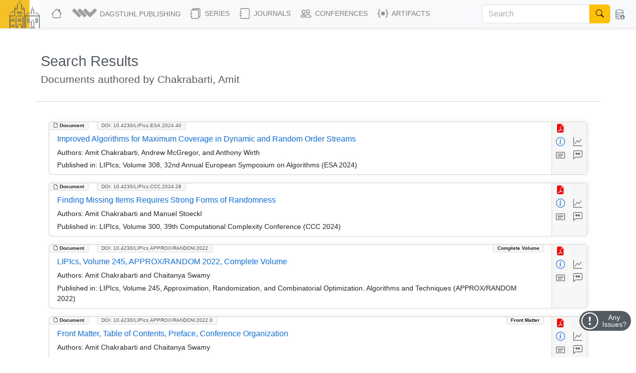

--- FILE ---
content_type: text/html; charset=utf-8
request_url: https://drops.dagstuhl.de/search/documents?author=Chakrabarti,%20Amit
body_size: 22001
content:
<!DOCTYPE html>
<html lang="en">
    <head>
        <meta charset="utf-8">
        <meta http-equiv="X-UA-Compatible" content="IE=edge">

        <meta name="google" content="notranslate">
        <meta http-equiv="Content-Language" content="en">

        <meta name="viewport" content="width=device-width, initial-scale=1">

        <meta name="csrf-token" content="LjLKcdLlRND6N2e1CFQhsMEUCFk8ZNiGSC440U6h">

        
    <meta name="robots" content="noindex, noarchive, follow">


        <title>DROPS</title>

        <link rel="icon" href="https://drops.dagstuhl.de/favicon.ico">
        <link rel="stylesheet" href="https://drops.dagstuhl.de/css/app.css?drops-core-2026-01-27.2">

            </head>

    <body>
        
    <nav class="navbar main fixed-top navbar-expand-lg navbar-light bg-light">

    <div class="container-fluid">

        <a class="navbar-brand" href="https://www.dagstuhl.de">
            <img class="lzi-logo" src="https://drops.dagstuhl.de/images/LZI-Logo.jpg" width="84" height="62" alt="Schloss Dagstuhl - LZI - Logo">
        </a>

        <button class="navbar-toggler" type="button" data-bs-toggle="collapse" data-bs-target="#navbarSupportedContent" aria-controls="navbarSupportedContent" aria-expanded="false" aria-label="Toggle navigation">
            <span class="navbar-toggler-icon"></span>
        </button>

        <div class="collapse navbar-collapse" id="navbarSupportedContent">
            <ul class="navbar-nav me-auto mb-2 mb-lg-0">

                <li class="nav-item" style="white-space: nowrap">
                    <a class="nav-link" href="https://drops.dagstuhl.de" title="DROPS Home">
                        <i class="bi bi-house large-icon"></i>
                    </a>
                </li>

                <li class="nav-item dropdown">
                    <a class="nav-link dropdown-toggle" href="#" id="navbarDropdownAboutUs" role="button"
                       data-bs-toggle="dropdown" aria-expanded="false" data-fix-width>
                        <img width="54" src="https://drops.dagstuhl.de/images/dagpub-bildmarke-grey.png" alt="Dagstuhl Publishing Logo" style="vertical-align: bottom; transform: translateY(-2px)">
                        <span class="nav-text-dagstuhl-publishing">Dagstuhl Publishing</span>
                        
                    </a>
                    <ul class="dropdown-menu" aria-labelledby="navbarDropdown">
                        <li>
                            <a class="dropdown-item" href="https://www.dagstuhl.de/en/publishing">
                                Dagstuhl Publishing
                            </a>
                            <a class="dropdown-item" href="https://www.dagstuhl.de/en/publishing/team">
                                Dagstuhl Publishing Team
                            </a>
                        </li>
                        <li class="dropdown-divider"></li>
                        <li>
                            <a class="dropdown-item" href="/docs/ethics">
                                Publication Ethics
                            </a>
                        </li>
                        <li>
                            <a class="dropdown-item" href="/docs/gen-ai">
                                GenAI Statement
                            </a>
                        </li>
                        <li class="dropdown-divider"></li>
                        <li>
                            <a class="dropdown-item" href="https://drops.dagstuhl.de/docs/about">
                                About DROPS
                            </a>
                        </li>
                        <li>
                            <a class="dropdown-item" href="https://www.dagstuhl.de/en/publishing/team">
                                Contact
                            </a>
                        </li>
                    </ul>
                </li>

                <li class="nav-item dropdown">
                    <a class="nav-link dropdown-toggle" href="#" id="navbarDropdownSeries" role="button"
                       data-bs-toggle="dropdown" aria-expanded="false" data-fix-width>
                        <i class="bi bi-journals large-icon"></i> Series
                    </a>
                    <ul class="dropdown-menu" aria-labelledby="navbarDropdown">
                        
                            <li><a class="dropdown-item" href="https://drops.dagstuhl.de/entities/series/LIPIcs">
                                    LIPIcs – Leibniz International Proceedings in Informatics
                                </a>
                            </li>
                        
                            <li><a class="dropdown-item" href="https://drops.dagstuhl.de/entities/series/OASIcs">
                                    OASIcs – Open Access Series in Informatics
                                </a>
                            </li>
                        
                            <li><a class="dropdown-item" href="https://drops.dagstuhl.de/entities/series/DFU">
                                    Dagstuhl Follow-Ups
                                </a>
                            </li>
                        
                            <li><a class="dropdown-item" href="https://drops.dagstuhl.de/entities/series/DagAnnRep">
                                    Schloss Dagstuhl Jahresbericht
                                </a>
                            </li>
                                                <li class="dropdown-divider"></li>
                        <li>
                            <a class="dropdown-item" href="/#discontinued-series">Discontinued Series</a>
                        </li>
                    </ul>
                </li>

                <li class="nav-item dropdown">
                    <a class="nav-link dropdown-toggle" href="#" id="navbarDropdownJournals" role="button"
                       data-bs-toggle="dropdown" aria-expanded="false" data-fix-width>
                        <i class="bi bi-journal large-icon"></i> Journals
                    </a>
                    <ul class="dropdown-menu" aria-labelledby="navbarDropdown">
                        
                            <li><a class="dropdown-item" href="https://drops.dagstuhl.de/entities/journal/DARTS">
                                    DARTS – Dagstuhl Artifacts Series
                                </a>
                            </li>
                        
                            <li><a class="dropdown-item" href="https://drops.dagstuhl.de/entities/journal/DagRep">
                                    Dagstuhl Reports
                                </a>
                            </li>
                        
                            <li><a class="dropdown-item" href="https://drops.dagstuhl.de/entities/journal/DagMan">
                                    Dagstuhl Manifestos
                                </a>
                            </li>
                        
                            <li><a class="dropdown-item" href="https://drops.dagstuhl.de/entities/journal/LITES">
                                    LITES – Leibniz Transactions on Embedded Systems
                                </a>
                            </li>
                        
                            <li><a class="dropdown-item" href="https://drops.dagstuhl.de/entities/journal/TGDK">
                                    TGDK – Transactions on Graph Data and Knowledge
                                </a>
                            </li>
                                            </ul>
                </li>

                <li class="nav-item dropdown">
                    <a class="nav-link dropdown-toggle" href="#" id="navbarDropdownConferences" role="button"
                       data-bs-toggle="dropdown" aria-expanded="false" data-fix-width>
                        <i class="bi bi-people large-icon"></i> Conferences
                    </a>
                    <ul class="dropdown-menu conference-dropdown" aria-labelledby="navbarDropdown">
                        <div class="row">
                            <div class="col-sm-4 nav-conference-col">
                                <li>
            <a class="dropdown-item" href="https://drops.dagstuhl.de/entities/conference/AFT">
                AFT
            </a>
        </li>
        <li>
            <a class="dropdown-item" href="https://drops.dagstuhl.de/entities/conference/AIB">
                AIB
            </a>
        </li>
        <li>
            <a class="dropdown-item" href="https://drops.dagstuhl.de/entities/conference/AofA">
                AofA
            </a>
        </li>
        <li>
            <a class="dropdown-item" href="https://drops.dagstuhl.de/entities/conference/APPROX">
                APPROX
            </a>
        </li>
        <li>
            <a class="dropdown-item" href="https://drops.dagstuhl.de/entities/conference/ATMOS">
                ATMOS
            </a>
        </li>
        <li>
            <a class="dropdown-item" href="https://drops.dagstuhl.de/entities/conference/CALCO">
                CALCO
            </a>
        </li>
        <li>
            <a class="dropdown-item" href="https://drops.dagstuhl.de/entities/conference/CCC">
                CCC
            </a>
        </li>
        <li>
            <a class="dropdown-item" href="https://drops.dagstuhl.de/entities/conference/CONCUR">
                CONCUR
            </a>
        </li>
        <li>
            <a class="dropdown-item" href="https://drops.dagstuhl.de/entities/conference/COSIT">
                COSIT
            </a>
        </li>
        <li>
            <a class="dropdown-item" href="https://drops.dagstuhl.de/entities/conference/CP">
                CP
            </a>
        </li>
        <li>
            <a class="dropdown-item" href="https://drops.dagstuhl.de/entities/conference/CPM">
                CPM
            </a>
        </li>
        <li>
            <a class="dropdown-item" href="https://drops.dagstuhl.de/entities/conference/CSL">
                CSL
            </a>
        </li>
        <li>
            <a class="dropdown-item" href="https://drops.dagstuhl.de/entities/conference/DISC">
                DISC
            </a>
        </li>
        <li>
            <a class="dropdown-item" href="https://drops.dagstuhl.de/entities/conference/DITAM">
                DITAM
            </a>
        </li>
        <li>
            <a class="dropdown-item" href="https://drops.dagstuhl.de/entities/conference/DNA">
                DNA
            </a>
        </li>
        <li>
            <a class="dropdown-item" href="https://drops.dagstuhl.de/entities/conference/ECOOP">
                ECOOP
            </a>
        </li>
        <li>
            <a class="dropdown-item" href="https://drops.dagstuhl.de/entities/conference/ECRTS">
                ECRTS
            </a>
        </li>
        <li>
            <a class="dropdown-item" href="https://drops.dagstuhl.de/entities/conference/ESA">
                ESA
            </a>
        </li>
        <li>
            <a class="dropdown-item" href="https://drops.dagstuhl.de/entities/conference/FAB">
                FAB
            </a>
        </li>
        <li>
            <a class="dropdown-item" href="https://drops.dagstuhl.de/entities/conference/FMBC">
                FMBC
            </a>
        </li>
                            </div>
                            <div class="col-sm-4 nav-conference-col">
                                <li>
            <a class="dropdown-item" href="https://drops.dagstuhl.de/entities/conference/FORC">
                FORC
            </a>
        </li>
        <li>
            <a class="dropdown-item" href="https://drops.dagstuhl.de/entities/conference/FSCD">
                FSCD
            </a>
        </li>
        <li>
            <a class="dropdown-item" href="https://drops.dagstuhl.de/entities/conference/FSTTCS">
                FSTTCS
            </a>
        </li>
        <li>
            <a class="dropdown-item" href="https://drops.dagstuhl.de/entities/conference/FUN">
                FUN
            </a>
        </li>
        <li>
            <a class="dropdown-item" href="https://drops.dagstuhl.de/entities/conference/GD">
                GD
            </a>
        </li>
        <li>
            <a class="dropdown-item" href="https://drops.dagstuhl.de/entities/conference/GIScience">
                GIScience
            </a>
        </li>
        <li>
            <a class="dropdown-item" href="https://drops.dagstuhl.de/entities/conference/ICALP">
                ICALP
            </a>
        </li>
        <li>
            <a class="dropdown-item" href="https://drops.dagstuhl.de/entities/conference/ICDT">
                ICDT
            </a>
        </li>
        <li>
            <a class="dropdown-item" href="https://drops.dagstuhl.de/entities/conference/ICPEC">
                ICPEC
            </a>
        </li>
        <li>
            <a class="dropdown-item" href="https://drops.dagstuhl.de/entities/conference/IPEC">
                IPEC
            </a>
        </li>
        <li>
            <a class="dropdown-item" href="https://drops.dagstuhl.de/entities/conference/iPMVM">
                iPMVM
            </a>
        </li>
        <li>
            <a class="dropdown-item" href="https://drops.dagstuhl.de/entities/conference/ISAAC">
                ISAAC
            </a>
        </li>
        <li>
            <a class="dropdown-item" href="https://drops.dagstuhl.de/entities/conference/ITC">
                ITC
            </a>
        </li>
        <li>
            <a class="dropdown-item" href="https://drops.dagstuhl.de/entities/conference/ITCS">
                ITCS
            </a>
        </li>
        <li>
            <a class="dropdown-item" href="https://drops.dagstuhl.de/entities/conference/ITP">
                ITP
            </a>
        </li>
        <li>
            <a class="dropdown-item" href="https://drops.dagstuhl.de/entities/conference/LDK">
                LDK
            </a>
        </li>
        <li>
            <a class="dropdown-item" href="https://drops.dagstuhl.de/entities/conference/MFCS">
                MFCS
            </a>
        </li>
        <li>
            <a class="dropdown-item" href="https://drops.dagstuhl.de/entities/conference/Microservices">
                Microservices
            </a>
        </li>
        <li>
            <a class="dropdown-item" href="https://drops.dagstuhl.de/entities/conference/NG-RES">
                NG-RES
            </a>
        </li>
        <li>
            <a class="dropdown-item" href="https://drops.dagstuhl.de/entities/conference/OPODIS">
                OPODIS
            </a>
        </li>
                            </div>
                            <div class="col-sm-4 nav-conference-col">
                                <li>
            <a class="dropdown-item" href="https://drops.dagstuhl.de/entities/conference/PARMA">
                PARMA
            </a>
        </li>
        <li>
            <a class="dropdown-item" href="https://drops.dagstuhl.de/entities/conference/RANDOM">
                RANDOM
            </a>
        </li>
        <li>
            <a class="dropdown-item" href="https://drops.dagstuhl.de/entities/conference/SAND">
                SAND
            </a>
        </li>
        <li>
            <a class="dropdown-item" href="https://drops.dagstuhl.de/entities/conference/SAT">
                SAT
            </a>
        </li>
        <li>
            <a class="dropdown-item" href="https://drops.dagstuhl.de/entities/conference/SEA">
                SEA
            </a>
        </li>
        <li>
            <a class="dropdown-item" href="https://drops.dagstuhl.de/entities/conference/SLATE">
                SLATE
            </a>
        </li>
        <li>
            <a class="dropdown-item" href="https://drops.dagstuhl.de/entities/conference/SNAPL">
                SNAPL
            </a>
        </li>
        <li>
            <a class="dropdown-item" href="https://drops.dagstuhl.de/entities/conference/SoCG">
                SoCG
            </a>
        </li>
        <li>
            <a class="dropdown-item" href="https://drops.dagstuhl.de/entities/conference/STACS">
                STACS
            </a>
        </li>
        <li>
            <a class="dropdown-item" href="https://drops.dagstuhl.de/entities/conference/SWAT">
                SWAT
            </a>
        </li>
        <li>
            <a class="dropdown-item" href="https://drops.dagstuhl.de/entities/conference/TIME">
                TIME
            </a>
        </li>
        <li>
            <a class="dropdown-item" href="https://drops.dagstuhl.de/entities/conference/Tokenomics">
                Tokenomics
            </a>
        </li>
        <li>
            <a class="dropdown-item" href="https://drops.dagstuhl.de/entities/conference/TQC">
                TQC
            </a>
        </li>
        <li>
            <a class="dropdown-item" href="https://drops.dagstuhl.de/entities/conference/TYPES">
                TYPES
            </a>
        </li>
        <li>
            <a class="dropdown-item" href="https://drops.dagstuhl.de/entities/conference/WABI">
                WABI
            </a>
        </li>
        <li>
            <a class="dropdown-item" href="https://drops.dagstuhl.de/entities/conference/WCET">
                WCET
            </a>
        </li>
                            </div>
                        </div>
                    </ul>
                </li>

                <li class="nav-item dropdown">
                    <a class="nav-link dropdown-toggle" href="#" id="navbarDropdownArtifacts" role="button"
                       data-bs-toggle="dropdown" aria-expanded="false" data-fix-width>
                        <i class="bi bi-braces-asterisk large-icon"></i> Artifacts
                    </a>
                    <ul class="dropdown-menu" aria-labelledby="navbarDropdown">

                        <li>
                            <a class="dropdown-item" href="https://drops.dagstuhl.de/entities/collection/supplementary-materials">
                                Supplementary Materials (Software, Datasets, ...)
                            </a>
                        </li>
                        <li>
                            <a class="dropdown-item" href="https://drops.dagstuhl.de/entities/collection/dblp">
                                dblp Artifacts
                            </a>
                        </li>
                        <li class="dropdown-divider"></li>
                        <li>
                            <a class="dropdown-item" href="/entities/journal/DARTS">
                                DARTS (Evaluated Artifacts)
                            </a>
                        </li>
                    </ul>
                </li>
            </ul>

                            <form class="navbar-search d-flex" action="https://drops.dagstuhl.de/search" method="post">
                    <input type="hidden" name="_token" value="LjLKcdLlRND6N2e1CFQhsMEUCFk8ZNiGSC440U6h" autocomplete="off">
                    <div class="input-group">
                        <input class="form-control" type="search" placeholder="Search" aria-label="Search"
                               name="term" autocomplete="off" maxlength="600">
                        <button class="btn btn-outline-success" type="submit">
                            <i class="bi bi-search" style="color: #000"></i>
                        </button>
                    </div>
                </form>
            
            <ul class="navbar-nav nav-metadata">
                <li class="nav-item dropdown">
                    <a class="nav-link dropdown-toggle" id="navbarDropdownMetadata" role="button" data-bs-toggle="dropdown" aria-expanded="false">
                        <i class="bi bi-database-down large-icon"></i><span class="nav-text-metadata">Metadata Export</span>
                    </a>
                    <ul class="dropdown-menu dropdown-metadata" aria-labelledby="navbarDropdownMetadata">
                        <li>
                            <a class="dropdown-item" href="https://drops.dagstuhl.de/metadata">Metadata Export</a>
                        </li>
                        <li>
                            <a class="dropdown-item" href="https://drops.dagstuhl.de/oai?verb=Identify" target="_blank">OAI Interface</a>
                        </li>
                    </ul>
                </li>
            </ul>

                    </div>
    </div>
</nav>

    
    <div id="app"
         data-release="drops-core-2026-01-27.2"
         class="container  ">

        <div id="_top-of-page"></div>

        
                    <div class="fixed-search-button"><i class="bi bi-search"></i></div>
        
                
            <div class="mt-5">
        <h1>Search Results</h1>
        <h3>Documents authored by Chakrabarti, Amit</h3>
    </div>

    <div class="row mt-2">

                    <hr class="mt-4">
        
            
                <div class="col-sm-12 mt-2">

                    
                                            <div class="entity-list-item document card m-3" data-show="1" data-permanent-id="document/10.4230/LIPIcs.ESA.2024.40">

    <div class="entity-type"><i class="bi bi-file-earmark"></i> Document</div>

                            
    <div class="doi"><a href="https://doi.org/10.4230/LIPIcs.ESA.2024.40">DOI: 10.4230/LIPIcs.ESA.2024.40</a></div>

    <aside>
        <a class="icon-btn" style="color: red" href="https://drops.dagstuhl.de/storage/00lipics/lipics-vol308-esa2024/LIPIcs.ESA.2024.40/LIPIcs.ESA.2024.40.pdf" data-bs-toggle="tooltip" title="View PDF"><i class="bi bi-file-earmark-pdf-fill"></i></a><!--
        --><br><!--
        --><a class="icon-btn" style="color: #0d6efd!important;" href="https://drops.dagstuhl.de/entities/document/10.4230/LIPIcs.ESA.2024.40" data-bs-toggle="tooltip" title="View Detailed Metadata"><i class="bi bi-info-circle"></i></a><a class="icon-btn btn-statistics" data-entity="document/10.4230/LIPIcs.ESA.2024.40" data-bs-toggle="tooltip" data-title="Improved Algorithms for Maximum Coverage in Dynamic and Random Order Streams" href="#" title="Access Statistics"><i class="bi bi-graph-up"></i></a><br>
                    <a class="icon-btn investigation" href="#" data-bs-toggle="collapse" data-bs-target="#abstract-21207" aria-expanded="false" aria-controls="collapseAbstract" title="Show Abstract"><span class="tooltip-wrapper" data-bs-toggle="tooltip" title="Show Abstract"><i class="bi bi-card-text"></i></span></a><!--
        --><a class="icon-btn investigation" href="#" data-bs-toggle="collapse" data-bs-target="#bibtex-21207" aria-expanded="false" aria-controls="collapseBibtex" title="Show BibTex"><span class="tooltip-wrapper" data-bs-toggle="tooltip" title="Show BibTex"><i class="bi bi-chat-left-quote"></i></span></a>
    </aside>

    <div class="selectors">
                    <span data-key="dagstuhl.contributor.author" data-value="Chakrabarti, Amit"></span>
                    <span data-key="dagstuhl.contributor.author" data-value="McGregor, Andrew"></span>
                    <span data-key="dagstuhl.contributor.author" data-value="Wirth, Anthony"></span>
                            <span data-key="dagstuhl.subject.classification" data-value="Theory of computation → Sketching and sampling"></span>
            </div>

    <div class="card-body">

        <h5 class="card-title">
            <a href="https://drops.dagstuhl.de/entities/document/10.4230/LIPIcs.ESA.2024.40">
                Improved Algorithms for Maximum Coverage in Dynamic and Random Order Streams
            </a>
        </h5>

        
            <p class="card-text small authors">

                <b>Authors:</b>
                Amit Chakrabarti, Andrew McGregor, and Anthony Wirth
            </p>

                            <p class="card-text small">
                    <b>Published in:</b> LIPIcs, Volume 308, 32nd Annual European Symposium on Algorithms (ESA 2024)
                </p>
            
        
        <div class="row">

            <div class="collapse" id="abstract-21207">
                <hr>
                <h5 data-bs-toggle="collapse" data-bs-target="#abstract-21207">Abstract <span style="float: right; cursor: pointer"><i class="bi bi-chevron-up"></i></span></h5>
                <div class="abstract monospace">
                    The maximum coverage problem is to select k sets, from a collection of m sets, such that the cardinality of their union, in a universe of size n, is maximized. We consider (1-1/e-ε)-approximation algorithms for this NP-hard problem in three standard data stream models.  
1) Dynamic Model. The stream consists of a sequence of sets being inserted and deleted. Our multi-pass algorithm uses ε^{-2} k ⋅ polylog(n,m) space. The best previous result (Assadi and Khanna, SODA 2018) used (n +ε^{-4} k) polylog(n,m) space. While both algorithms use O(ε^{-1} log m) passes, our analysis shows that, when ε ≤ 1/log log m, it is possible to reduce the number of passes by a 1/log log m factor without incurring additional space.
2) Random Order Model. In this model, there are no deletions, and the sets forming the instance are uniformly randomly permuted to form the input stream. We show that a single pass and k polylog(n,m) space suffices for arbitrary small constant ε. The best previous result, by Warneke et al. (ESA 2023), used k² polylog(n,m) space.
3) Insert-Only Model. Lastly, our results, along with numerous previous results, use a sub-sampling technique introduced by McGregor and Vu (ICDT 2017) to sparsify the input instance. We explain how this technique and others used in the paper can be implemented such that the amortized update time of our algorithm is polylogarithmic. This also implies an improvement of the state-of-the-art insert only algorithms in terms of the update time: polylog(m,n) update time suffices, whereas the best previous result by Jaud et al. (SEA 2023) required update time that was linear in k.
                </div>
            </div>

        </div>

        <div class="row">

            <div class="collapse" id="bibtex-21207">
                <hr>
                <h5 data-bs-toggle="collapse" data-bs-target="#bibtex-21207">Cite as <span style="float: right; cursor: pointer"><i class="bi bi-chevron-up"></i></span></h5>
                <p class="small">Amit Chakrabarti, Andrew McGregor, and Anthony Wirth. Improved Algorithms for Maximum Coverage in Dynamic and Random Order Streams. In 32nd Annual European Symposium on Algorithms (ESA 2024). Leibniz International Proceedings in Informatics (LIPIcs), Volume 308, pp. 40:1-40:15, Schloss Dagstuhl – Leibniz-Zentrum für Informatik (2024)</p>
                <hr>
                <a href="#" class="btn btn-primary btn-xs copy-to-clipboard" title="Copy to clipboard" data-selector="bibtex-21207-input"><i class="bi bi-clipboard"></i> Copy BibTex To Clipboard<span class="bi bi-check -hidden" style="padding-left: 1em; font-weight: bold"></span></a><br><br>
                <pre class="bibtex">@InProceedings{chakrabarti_et_al:LIPIcs.ESA.2024.40,
  author =	{Chakrabarti, Amit and McGregor, Andrew and Wirth, Anthony},
  title =	{{Improved Algorithms for Maximum Coverage in Dynamic and Random Order Streams}},
  booktitle =	{32nd Annual European Symposium on Algorithms (ESA 2024)},
  pages =	{40:1--40:15},
  series =	{Leibniz International Proceedings in Informatics (LIPIcs)},
  ISBN =	{978-3-95977-338-6},
  ISSN =	{1868-8969},
  year =	{2024},
  volume =	{308},
  editor =	{Chan, Timothy and Fischer, Johannes and Iacono, John and Herman, Grzegorz},
  publisher =	{Schloss Dagstuhl -- Leibniz-Zentrum f{\&quot;u}r Informatik},
  address =	{Dagstuhl, Germany},
  URL =		{https://drops.dagstuhl.de/entities/document/10.4230/LIPIcs.ESA.2024.40},
  URN =		{urn:nbn:de:0030-drops-211114},
  doi =		{10.4230/LIPIcs.ESA.2024.40},
  annote =	{Keywords: Data Stream Computation, Maximum Coverage, Submodular Maximization}
}</pre>
                <textarea style="position: absolute; top: 200vh" id="bibtex-21207-input">@InProceedings{chakrabarti_et_al:LIPIcs.ESA.2024.40,
  author =	{Chakrabarti, Amit and McGregor, Andrew and Wirth, Anthony},
  title =	{{Improved Algorithms for Maximum Coverage in Dynamic and Random Order Streams}},
  booktitle =	{32nd Annual European Symposium on Algorithms (ESA 2024)},
  pages =	{40:1--40:15},
  series =	{Leibniz International Proceedings in Informatics (LIPIcs)},
  ISBN =	{978-3-95977-338-6},
  ISSN =	{1868-8969},
  year =	{2024},
  volume =	{308},
  editor =	{Chan, Timothy and Fischer, Johannes and Iacono, John and Herman, Grzegorz},
  publisher =	{Schloss Dagstuhl -- Leibniz-Zentrum f{\&quot;u}r Informatik},
  address =	{Dagstuhl, Germany},
  URL =		{https://drops.dagstuhl.de/entities/document/10.4230/LIPIcs.ESA.2024.40},
  URN =		{urn:nbn:de:0030-drops-211114},
  doi =		{10.4230/LIPIcs.ESA.2024.40},
  annote =	{Keywords: Data Stream Computation, Maximum Coverage, Submodular Maximization}
}</textarea>
            </div>

        </div>

    </div>

</div>

                                            <div class="entity-list-item document card m-3" data-show="1" data-permanent-id="document/10.4230/LIPIcs.CCC.2024.28">

    <div class="entity-type"><i class="bi bi-file-earmark"></i> Document</div>

                            
    <div class="doi"><a href="https://doi.org/10.4230/LIPIcs.CCC.2024.28">DOI: 10.4230/LIPIcs.CCC.2024.28</a></div>

    <aside>
        <a class="icon-btn" style="color: red" href="https://drops.dagstuhl.de/storage/00lipics/lipics-vol300-ccc2024/LIPIcs.CCC.2024.28/LIPIcs.CCC.2024.28.pdf" data-bs-toggle="tooltip" title="View PDF"><i class="bi bi-file-earmark-pdf-fill"></i></a><!--
        --><br><!--
        --><a class="icon-btn" style="color: #0d6efd!important;" href="https://drops.dagstuhl.de/entities/document/10.4230/LIPIcs.CCC.2024.28" data-bs-toggle="tooltip" title="View Detailed Metadata"><i class="bi bi-info-circle"></i></a><a class="icon-btn btn-statistics" data-entity="document/10.4230/LIPIcs.CCC.2024.28" data-bs-toggle="tooltip" data-title="Finding Missing Items Requires Strong Forms of Randomness" href="#" title="Access Statistics"><i class="bi bi-graph-up"></i></a><br>
                    <a class="icon-btn investigation" href="#" data-bs-toggle="collapse" data-bs-target="#abstract-20518" aria-expanded="false" aria-controls="collapseAbstract" title="Show Abstract"><span class="tooltip-wrapper" data-bs-toggle="tooltip" title="Show Abstract"><i class="bi bi-card-text"></i></span></a><!--
        --><a class="icon-btn investigation" href="#" data-bs-toggle="collapse" data-bs-target="#bibtex-20518" aria-expanded="false" aria-controls="collapseBibtex" title="Show BibTex"><span class="tooltip-wrapper" data-bs-toggle="tooltip" title="Show BibTex"><i class="bi bi-chat-left-quote"></i></span></a>
    </aside>

    <div class="selectors">
                    <span data-key="dagstuhl.contributor.author" data-value="Chakrabarti, Amit"></span>
                    <span data-key="dagstuhl.contributor.author" data-value="Stoeckl, Manuel"></span>
                            <span data-key="dagstuhl.subject.classification" data-value="Theory of computation → Sketching and sampling"></span>
                    <span data-key="dagstuhl.subject.classification" data-value="Theory of computation → Lower bounds and information complexity"></span>
                    <span data-key="dagstuhl.subject.classification" data-value="Theory of computation → Pseudorandomness and derandomization"></span>
            </div>

    <div class="card-body">

        <h5 class="card-title">
            <a href="https://drops.dagstuhl.de/entities/document/10.4230/LIPIcs.CCC.2024.28">
                Finding Missing Items Requires Strong Forms of Randomness
            </a>
        </h5>

        
            <p class="card-text small authors">

                <b>Authors:</b>
                Amit Chakrabarti and Manuel Stoeckl
            </p>

                            <p class="card-text small">
                    <b>Published in:</b> LIPIcs, Volume 300, 39th Computational Complexity Conference (CCC 2024)
                </p>
            
        
        <div class="row">

            <div class="collapse" id="abstract-20518">
                <hr>
                <h5 data-bs-toggle="collapse" data-bs-target="#abstract-20518">Abstract <span style="float: right; cursor: pointer"><i class="bi bi-chevron-up"></i></span></h5>
                <div class="abstract monospace">
                    Adversarially robust streaming algorithms are required to process a stream of elements and produce correct outputs, even when each stream element can be chosen as a function of earlier algorithm outputs. As with classic streaming algorithms, which must only be correct for the worst-case fixed stream, adversarially robust algorithms with access to randomness can use significantly less space than deterministic algorithms. We prove that for the Missing Item Finding problem in streaming, the space complexity also significantly depends on how adversarially robust algorithms are permitted to use randomness. (In contrast, the space complexity of classic streaming algorithms does not depend as strongly on the way randomness is used.)
For Missing Item Finding on streams of length 𝓁 with elements in {1,…,n}, and ≤ 1/poly(𝓁) error, we show that when 𝓁 = O(2^√{log n}), &quot;random seed&quot; adversarially robust algorithms, which only use randomness at initialization, require 𝓁^Ω(1) bits of space, while &quot;random tape&quot; adversarially robust algorithms, which may make random decisions at any time, may use O(polylog(𝓁)) random bits. When 𝓁 is between n^Ω(1) and O(√n), &quot;random tape&quot; adversarially robust algorithms need 𝓁^Ω(1) space, while &quot;random oracle&quot; adversarially robust algorithms, which can read from a long random string for free, may use O(polylog(𝓁)) space. The space lower bound for the &quot;random seed&quot; case follows, by a reduction given in prior work, from a lower bound for pseudo-deterministic streaming algorithms given in this paper.
                </div>
            </div>

        </div>

        <div class="row">

            <div class="collapse" id="bibtex-20518">
                <hr>
                <h5 data-bs-toggle="collapse" data-bs-target="#bibtex-20518">Cite as <span style="float: right; cursor: pointer"><i class="bi bi-chevron-up"></i></span></h5>
                <p class="small">Amit Chakrabarti and Manuel Stoeckl. Finding Missing Items Requires Strong Forms of Randomness. In 39th Computational Complexity Conference (CCC 2024). Leibniz International Proceedings in Informatics (LIPIcs), Volume 300, pp. 28:1-28:20, Schloss Dagstuhl – Leibniz-Zentrum für Informatik (2024)</p>
                <hr>
                <a href="#" class="btn btn-primary btn-xs copy-to-clipboard" title="Copy to clipboard" data-selector="bibtex-20518-input"><i class="bi bi-clipboard"></i> Copy BibTex To Clipboard<span class="bi bi-check -hidden" style="padding-left: 1em; font-weight: bold"></span></a><br><br>
                <pre class="bibtex">@InProceedings{chakrabarti_et_al:LIPIcs.CCC.2024.28,
  author =	{Chakrabarti, Amit and Stoeckl, Manuel},
  title =	{{Finding Missing Items Requires Strong Forms of Randomness}},
  booktitle =	{39th Computational Complexity Conference (CCC 2024)},
  pages =	{28:1--28:20},
  series =	{Leibniz International Proceedings in Informatics (LIPIcs)},
  ISBN =	{978-3-95977-331-7},
  ISSN =	{1868-8969},
  year =	{2024},
  volume =	{300},
  editor =	{Santhanam, Rahul},
  publisher =	{Schloss Dagstuhl -- Leibniz-Zentrum f{\&quot;u}r Informatik},
  address =	{Dagstuhl, Germany},
  URL =		{https://drops.dagstuhl.de/entities/document/10.4230/LIPIcs.CCC.2024.28},
  URN =		{urn:nbn:de:0030-drops-204242},
  doi =		{10.4230/LIPIcs.CCC.2024.28},
  annote =	{Keywords: Data streaming, lower bounds, space complexity, adversarial robustness, derandomization, sketching, sampling}
}</pre>
                <textarea style="position: absolute; top: 200vh" id="bibtex-20518-input">@InProceedings{chakrabarti_et_al:LIPIcs.CCC.2024.28,
  author =	{Chakrabarti, Amit and Stoeckl, Manuel},
  title =	{{Finding Missing Items Requires Strong Forms of Randomness}},
  booktitle =	{39th Computational Complexity Conference (CCC 2024)},
  pages =	{28:1--28:20},
  series =	{Leibniz International Proceedings in Informatics (LIPIcs)},
  ISBN =	{978-3-95977-331-7},
  ISSN =	{1868-8969},
  year =	{2024},
  volume =	{300},
  editor =	{Santhanam, Rahul},
  publisher =	{Schloss Dagstuhl -- Leibniz-Zentrum f{\&quot;u}r Informatik},
  address =	{Dagstuhl, Germany},
  URL =		{https://drops.dagstuhl.de/entities/document/10.4230/LIPIcs.CCC.2024.28},
  URN =		{urn:nbn:de:0030-drops-204242},
  doi =		{10.4230/LIPIcs.CCC.2024.28},
  annote =	{Keywords: Data streaming, lower bounds, space complexity, adversarial robustness, derandomization, sketching, sampling}
}</textarea>
            </div>

        </div>

    </div>

</div>

                                            <div class="entity-list-item document card m-3" data-show="1" data-permanent-id="document/10.4230/LIPIcs.APPROX/RANDOM.2022">

    <div class="entity-type"><i class="bi bi-file-earmark"></i> Document</div>

                                    <div class="category">Complete Volume</div>
                    
    <div class="doi"><a href="https://doi.org/10.4230/LIPIcs.APPROX/RANDOM.2022">DOI: 10.4230/LIPIcs.APPROX/RANDOM.2022</a></div>

    <aside>
        <a class="icon-btn" style="color: red" href="https://drops.dagstuhl.de/storage/00lipics/lipics-vol245-approx-random2022/LIPIcs.APPROX-RANDOM.2022/LIPIcs.APPROX-RANDOM.2022.pdf" data-bs-toggle="tooltip" title="View PDF"><i class="bi bi-file-earmark-pdf-fill"></i></a><!--
        --><br><!--
        --><a class="icon-btn" style="color: #0d6efd!important;" href="https://drops.dagstuhl.de/entities/document/10.4230/LIPIcs.APPROX/RANDOM.2022" data-bs-toggle="tooltip" title="View Detailed Metadata"><i class="bi bi-info-circle"></i></a><a class="icon-btn btn-statistics" data-entity="document/10.4230/LIPIcs.APPROX/RANDOM.2022" data-bs-toggle="tooltip" data-title="LIPIcs, Volume 245, APPROX/RANDOM 2022, Complete Volume" href="#" title="Access Statistics"><i class="bi bi-graph-up"></i></a><br>
                    <a class="icon-btn investigation" href="#" data-bs-toggle="collapse" data-bs-target="#abstract-17206" aria-expanded="false" aria-controls="collapseAbstract" title="Show Abstract"><span class="tooltip-wrapper" data-bs-toggle="tooltip" title="Show Abstract"><i class="bi bi-card-text"></i></span></a><!--
        --><a class="icon-btn investigation" href="#" data-bs-toggle="collapse" data-bs-target="#bibtex-17206" aria-expanded="false" aria-controls="collapseBibtex" title="Show BibTex"><span class="tooltip-wrapper" data-bs-toggle="tooltip" title="Show BibTex"><i class="bi bi-chat-left-quote"></i></span></a>
    </aside>

    <div class="selectors">
                    <span data-key="dagstuhl.contributor.author" data-value="Chakrabarti, Amit"></span>
                    <span data-key="dagstuhl.contributor.author" data-value="Swamy, Chaitanya"></span>
                            <span data-key="dagstuhl.subject.classification" data-value="Theory of computation"></span>
            </div>

    <div class="card-body">

        <h5 class="card-title">
            <a href="https://drops.dagstuhl.de/entities/document/10.4230/LIPIcs.APPROX/RANDOM.2022">
                LIPIcs, Volume 245, APPROX/RANDOM 2022, Complete Volume
            </a>
        </h5>

        
            <p class="card-text small authors">

                <b>Authors:</b>
                Amit Chakrabarti and Chaitanya Swamy
            </p>

                            <p class="card-text small">
                    <b>Published in:</b> LIPIcs, Volume 245, Approximation, Randomization, and Combinatorial Optimization. Algorithms and Techniques (APPROX/RANDOM 2022)
                </p>
            
        
        <div class="row">

            <div class="collapse" id="abstract-17206">
                <hr>
                <h5 data-bs-toggle="collapse" data-bs-target="#abstract-17206">Abstract <span style="float: right; cursor: pointer"><i class="bi bi-chevron-up"></i></span></h5>
                <div class="abstract monospace">
                    LIPIcs, Volume 245, APPROX/RANDOM 2022, Complete Volume
                </div>
            </div>

        </div>

        <div class="row">

            <div class="collapse" id="bibtex-17206">
                <hr>
                <h5 data-bs-toggle="collapse" data-bs-target="#bibtex-17206">Cite as <span style="float: right; cursor: pointer"><i class="bi bi-chevron-up"></i></span></h5>
                <p class="small">Approximation, Randomization, and Combinatorial Optimization. Algorithms and Techniques (APPROX/RANDOM 2022). Leibniz International Proceedings in Informatics (LIPIcs), Volume 245, pp. 1-1064, Schloss Dagstuhl – Leibniz-Zentrum für Informatik (2022)</p>
                <hr>
                <a href="#" class="btn btn-primary btn-xs copy-to-clipboard" title="Copy to clipboard" data-selector="bibtex-17206-input"><i class="bi bi-clipboard"></i> Copy BibTex To Clipboard<span class="bi bi-check -hidden" style="padding-left: 1em; font-weight: bold"></span></a><br><br>
                <pre class="bibtex">@Proceedings{chakrabarti_et_al:LIPIcs.APPROX/RANDOM.2022,
  title =	{{LIPIcs, Volume 245, APPROX/RANDOM 2022, Complete Volume}},
  booktitle =	{Approximation, Randomization, and Combinatorial Optimization. Algorithms and Techniques (APPROX/RANDOM 2022)},
  pages =	{1--1064},
  series =	{Leibniz International Proceedings in Informatics (LIPIcs)},
  ISBN =	{978-3-95977-249-5},
  ISSN =	{1868-8969},
  year =	{2022},
  volume =	{245},
  editor =	{Chakrabarti, Amit and Swamy, Chaitanya},
  publisher =	{Schloss Dagstuhl -- Leibniz-Zentrum f{\&quot;u}r Informatik},
  address =	{Dagstuhl, Germany},
  URL =		{https://drops.dagstuhl.de/entities/document/10.4230/LIPIcs.APPROX/RANDOM.2022},
  URN =		{urn:nbn:de:0030-drops-171211},
  doi =		{10.4230/LIPIcs.APPROX/RANDOM.2022},
  annote =	{Keywords: LIPIcs, Volume 245, APPROX/RANDOM 2022, Complete Volume}
}</pre>
                <textarea style="position: absolute; top: 200vh" id="bibtex-17206-input">@Proceedings{chakrabarti_et_al:LIPIcs.APPROX/RANDOM.2022,
  title =	{{LIPIcs, Volume 245, APPROX/RANDOM 2022, Complete Volume}},
  booktitle =	{Approximation, Randomization, and Combinatorial Optimization. Algorithms and Techniques (APPROX/RANDOM 2022)},
  pages =	{1--1064},
  series =	{Leibniz International Proceedings in Informatics (LIPIcs)},
  ISBN =	{978-3-95977-249-5},
  ISSN =	{1868-8969},
  year =	{2022},
  volume =	{245},
  editor =	{Chakrabarti, Amit and Swamy, Chaitanya},
  publisher =	{Schloss Dagstuhl -- Leibniz-Zentrum f{\&quot;u}r Informatik},
  address =	{Dagstuhl, Germany},
  URL =		{https://drops.dagstuhl.de/entities/document/10.4230/LIPIcs.APPROX/RANDOM.2022},
  URN =		{urn:nbn:de:0030-drops-171211},
  doi =		{10.4230/LIPIcs.APPROX/RANDOM.2022},
  annote =	{Keywords: LIPIcs, Volume 245, APPROX/RANDOM 2022, Complete Volume}
}</textarea>
            </div>

        </div>

    </div>

</div>

                                            <div class="entity-list-item document card m-3" data-show="1" data-permanent-id="document/10.4230/LIPIcs.APPROX/RANDOM.2022.0">

    <div class="entity-type"><i class="bi bi-file-earmark"></i> Document</div>

                                    <div class="category">Front Matter</div>
                    
    <div class="doi"><a href="https://doi.org/10.4230/LIPIcs.APPROX/RANDOM.2022.0">DOI: 10.4230/LIPIcs.APPROX/RANDOM.2022.0</a></div>

    <aside>
        <a class="icon-btn" style="color: red" href="https://drops.dagstuhl.de/storage/00lipics/lipics-vol245-approx-random2022/LIPIcs.APPROX-RANDOM.2022.0/LIPIcs.APPROX-RANDOM.2022.0.pdf" data-bs-toggle="tooltip" title="View PDF"><i class="bi bi-file-earmark-pdf-fill"></i></a><!--
        --><br><!--
        --><a class="icon-btn" style="color: #0d6efd!important;" href="https://drops.dagstuhl.de/entities/document/10.4230/LIPIcs.APPROX/RANDOM.2022.0" data-bs-toggle="tooltip" title="View Detailed Metadata"><i class="bi bi-info-circle"></i></a><a class="icon-btn btn-statistics" data-entity="document/10.4230/LIPIcs.APPROX/RANDOM.2022.0" data-bs-toggle="tooltip" data-title="Front Matter, Table of Contents, Preface, Conference Organization" href="#" title="Access Statistics"><i class="bi bi-graph-up"></i></a><br>
                    <a class="icon-btn investigation" href="#" data-bs-toggle="collapse" data-bs-target="#abstract-17207" aria-expanded="false" aria-controls="collapseAbstract" title="Show Abstract"><span class="tooltip-wrapper" data-bs-toggle="tooltip" title="Show Abstract"><i class="bi bi-card-text"></i></span></a><!--
        --><a class="icon-btn investigation" href="#" data-bs-toggle="collapse" data-bs-target="#bibtex-17207" aria-expanded="false" aria-controls="collapseBibtex" title="Show BibTex"><span class="tooltip-wrapper" data-bs-toggle="tooltip" title="Show BibTex"><i class="bi bi-chat-left-quote"></i></span></a>
    </aside>

    <div class="selectors">
                    <span data-key="dagstuhl.contributor.author" data-value="Chakrabarti, Amit"></span>
                    <span data-key="dagstuhl.contributor.author" data-value="Swamy, Chaitanya"></span>
                            <span data-key="dagstuhl.subject.classification" data-value="Theory of computation"></span>
            </div>

    <div class="card-body">

        <h5 class="card-title">
            <a href="https://drops.dagstuhl.de/entities/document/10.4230/LIPIcs.APPROX/RANDOM.2022.0">
                Front Matter, Table of Contents, Preface, Conference Organization
            </a>
        </h5>

        
            <p class="card-text small authors">

                <b>Authors:</b>
                Amit Chakrabarti and Chaitanya Swamy
            </p>

                            <p class="card-text small">
                    <b>Published in:</b> LIPIcs, Volume 245, Approximation, Randomization, and Combinatorial Optimization. Algorithms and Techniques (APPROX/RANDOM 2022)
                </p>
            
        
        <div class="row">

            <div class="collapse" id="abstract-17207">
                <hr>
                <h5 data-bs-toggle="collapse" data-bs-target="#abstract-17207">Abstract <span style="float: right; cursor: pointer"><i class="bi bi-chevron-up"></i></span></h5>
                <div class="abstract monospace">
                    Front Matter, Table of Contents, Preface, Conference Organization
                </div>
            </div>

        </div>

        <div class="row">

            <div class="collapse" id="bibtex-17207">
                <hr>
                <h5 data-bs-toggle="collapse" data-bs-target="#bibtex-17207">Cite as <span style="float: right; cursor: pointer"><i class="bi bi-chevron-up"></i></span></h5>
                <p class="small">Approximation, Randomization, and Combinatorial Optimization. Algorithms and Techniques (APPROX/RANDOM 2022). Leibniz International Proceedings in Informatics (LIPIcs), Volume 245, pp. 0:i-0:xx, Schloss Dagstuhl – Leibniz-Zentrum für Informatik (2022)</p>
                <hr>
                <a href="#" class="btn btn-primary btn-xs copy-to-clipboard" title="Copy to clipboard" data-selector="bibtex-17207-input"><i class="bi bi-clipboard"></i> Copy BibTex To Clipboard<span class="bi bi-check -hidden" style="padding-left: 1em; font-weight: bold"></span></a><br><br>
                <pre class="bibtex">@InProceedings{chakrabarti_et_al:LIPIcs.APPROX/RANDOM.2022.0,
  author =	{Chakrabarti, Amit and Swamy, Chaitanya},
  title =	{{Front Matter, Table of Contents, Preface, Conference Organization}},
  booktitle =	{Approximation, Randomization, and Combinatorial Optimization. Algorithms and Techniques (APPROX/RANDOM 2022)},
  pages =	{0:i--0:xx},
  series =	{Leibniz International Proceedings in Informatics (LIPIcs)},
  ISBN =	{978-3-95977-249-5},
  ISSN =	{1868-8969},
  year =	{2022},
  volume =	{245},
  editor =	{Chakrabarti, Amit and Swamy, Chaitanya},
  publisher =	{Schloss Dagstuhl -- Leibniz-Zentrum f{\&quot;u}r Informatik},
  address =	{Dagstuhl, Germany},
  URL =		{https://drops.dagstuhl.de/entities/document/10.4230/LIPIcs.APPROX/RANDOM.2022.0},
  URN =		{urn:nbn:de:0030-drops-171229},
  doi =		{10.4230/LIPIcs.APPROX/RANDOM.2022.0},
  annote =	{Keywords: Front Matter, Table of Contents, Preface, Conference Organization}
}</pre>
                <textarea style="position: absolute; top: 200vh" id="bibtex-17207-input">@InProceedings{chakrabarti_et_al:LIPIcs.APPROX/RANDOM.2022.0,
  author =	{Chakrabarti, Amit and Swamy, Chaitanya},
  title =	{{Front Matter, Table of Contents, Preface, Conference Organization}},
  booktitle =	{Approximation, Randomization, and Combinatorial Optimization. Algorithms and Techniques (APPROX/RANDOM 2022)},
  pages =	{0:i--0:xx},
  series =	{Leibniz International Proceedings in Informatics (LIPIcs)},
  ISBN =	{978-3-95977-249-5},
  ISSN =	{1868-8969},
  year =	{2022},
  volume =	{245},
  editor =	{Chakrabarti, Amit and Swamy, Chaitanya},
  publisher =	{Schloss Dagstuhl -- Leibniz-Zentrum f{\&quot;u}r Informatik},
  address =	{Dagstuhl, Germany},
  URL =		{https://drops.dagstuhl.de/entities/document/10.4230/LIPIcs.APPROX/RANDOM.2022.0},
  URN =		{urn:nbn:de:0030-drops-171229},
  doi =		{10.4230/LIPIcs.APPROX/RANDOM.2022.0},
  annote =	{Keywords: Front Matter, Table of Contents, Preface, Conference Organization}
}</textarea>
            </div>

        </div>

    </div>

</div>

                                            <div class="entity-list-item document card m-3" data-show="1" data-permanent-id="document/10.4230/LIPIcs.ESA.2022.32">

    <div class="entity-type"><i class="bi bi-file-earmark"></i> Document</div>

                            
    <div class="doi"><a href="https://doi.org/10.4230/LIPIcs.ESA.2022.32">DOI: 10.4230/LIPIcs.ESA.2022.32</a></div>

    <aside>
        <a class="icon-btn" style="color: red" href="https://drops.dagstuhl.de/storage/00lipics/lipics-vol244-esa2022/LIPIcs.ESA.2022.32/LIPIcs.ESA.2022.32.pdf" data-bs-toggle="tooltip" title="View PDF"><i class="bi bi-file-earmark-pdf-fill"></i></a><!--
        --><br><!--
        --><a class="icon-btn" style="color: #0d6efd!important;" href="https://drops.dagstuhl.de/entities/document/10.4230/LIPIcs.ESA.2022.32" data-bs-toggle="tooltip" title="View Detailed Metadata"><i class="bi bi-info-circle"></i></a><a class="icon-btn btn-statistics" data-entity="document/10.4230/LIPIcs.ESA.2022.32" data-bs-toggle="tooltip" data-title="Counting Simplices in Hypergraph Streams" href="#" title="Access Statistics"><i class="bi bi-graph-up"></i></a><br>
                    <a class="icon-btn investigation" href="#" data-bs-toggle="collapse" data-bs-target="#abstract-17145" aria-expanded="false" aria-controls="collapseAbstract" title="Show Abstract"><span class="tooltip-wrapper" data-bs-toggle="tooltip" title="Show Abstract"><i class="bi bi-card-text"></i></span></a><!--
        --><a class="icon-btn investigation" href="#" data-bs-toggle="collapse" data-bs-target="#bibtex-17145" aria-expanded="false" aria-controls="collapseBibtex" title="Show BibTex"><span class="tooltip-wrapper" data-bs-toggle="tooltip" title="Show BibTex"><i class="bi bi-chat-left-quote"></i></span></a>
    </aside>

    <div class="selectors">
                    <span data-key="dagstuhl.contributor.author" data-value="Chakrabarti, Amit"></span>
                    <span data-key="dagstuhl.contributor.author" data-value="Haris, Themistoklis"></span>
                            <span data-key="dagstuhl.subject.classification" data-value="Theory of computation → Sketching and sampling"></span>
            </div>

    <div class="card-body">

        <h5 class="card-title">
            <a href="https://drops.dagstuhl.de/entities/document/10.4230/LIPIcs.ESA.2022.32">
                Counting Simplices in Hypergraph Streams
            </a>
        </h5>

        
            <p class="card-text small authors">

                <b>Authors:</b>
                Amit Chakrabarti and Themistoklis Haris
            </p>

                            <p class="card-text small">
                    <b>Published in:</b> LIPIcs, Volume 244, 30th Annual European Symposium on Algorithms (ESA 2022)
                </p>
            
        
        <div class="row">

            <div class="collapse" id="abstract-17145">
                <hr>
                <h5 data-bs-toggle="collapse" data-bs-target="#abstract-17145">Abstract <span style="float: right; cursor: pointer"><i class="bi bi-chevron-up"></i></span></h5>
                <div class="abstract monospace">
                    We consider the problem of space-efficiently estimating the number of simplices in a hypergraph stream. This is the most natural hypergraph generalization of the highly-studied problem of estimating the number of triangles in a graph stream. Our input is a k-uniform hypergraph H with n vertices and m hyperedges, each hyperedge being a k-sized subset of vertices. A k-simplex in H is a subhypergraph on k+1 vertices X such that all k+1 possible hyperedges among X exist in H. The goal is to process the hyperedges of H, which arrive in an arbitrary order as a data stream, and compute a good estimate of T_k(H), the number of k-simplices in H.
We design a suite of algorithms for this problem. As with triangle-counting in graphs (which is the special case k = 2), sublinear space is achievable but only under a promise of the form T_k(H) ≥ T. Under such a promise, our algorithms use at most four passes and together imply a space bound of O(ε^{-2} log δ^{-1} polylog n ⋅ min{(m^{1+1/k})/T, m/(T^{2/(k+1)})}) for each fixed k ≥ 3, in order to guarantee an estimate within (1±ε)T_k(H) with probability ≥ 1-δ. We also give a simpler 1-pass algorithm that achieves O(ε^{-2} log δ^{-1} log n⋅ (m/T) (Δ_E + Δ_V^{1-1/k})) space, where Δ_E (respectively, Δ_V) denotes the maximum number of k-simplices that share a hyperedge (respectively, a vertex), which generalizes a previous result for the k = 2 case. We complement these algorithmic results with space lower bounds of the form Ω(ε^{-2}), Ω(m^{1+1/k}/T), Ω(m/T^{1-1/k}) and Ω(mΔ_V^{1/k}/T) for multi-pass algorithms and Ω(mΔ_E/T) for 1-pass algorithms, which show that some of the dependencies on parameters in our upper bounds are nearly tight. Our techniques extend and generalize several different ideas previously developed for triangle counting in graphs, using appropriate innovations to handle the more complicated combinatorics of hypergraphs.
                </div>
            </div>

        </div>

        <div class="row">

            <div class="collapse" id="bibtex-17145">
                <hr>
                <h5 data-bs-toggle="collapse" data-bs-target="#bibtex-17145">Cite as <span style="float: right; cursor: pointer"><i class="bi bi-chevron-up"></i></span></h5>
                <p class="small">Amit Chakrabarti and Themistoklis Haris. Counting Simplices in Hypergraph Streams. In 30th Annual European Symposium on Algorithms (ESA 2022). Leibniz International Proceedings in Informatics (LIPIcs), Volume 244, pp. 32:1-32:19, Schloss Dagstuhl – Leibniz-Zentrum für Informatik (2022)</p>
                <hr>
                <a href="#" class="btn btn-primary btn-xs copy-to-clipboard" title="Copy to clipboard" data-selector="bibtex-17145-input"><i class="bi bi-clipboard"></i> Copy BibTex To Clipboard<span class="bi bi-check -hidden" style="padding-left: 1em; font-weight: bold"></span></a><br><br>
                <pre class="bibtex">@InProceedings{chakrabarti_et_al:LIPIcs.ESA.2022.32,
  author =	{Chakrabarti, Amit and Haris, Themistoklis},
  title =	{{Counting Simplices in Hypergraph Streams}},
  booktitle =	{30th Annual European Symposium on Algorithms (ESA 2022)},
  pages =	{32:1--32:19},
  series =	{Leibniz International Proceedings in Informatics (LIPIcs)},
  ISBN =	{978-3-95977-247-1},
  ISSN =	{1868-8969},
  year =	{2022},
  volume =	{244},
  editor =	{Chechik, Shiri and Navarro, Gonzalo and Rotenberg, Eva and Herman, Grzegorz},
  publisher =	{Schloss Dagstuhl -- Leibniz-Zentrum f{\&quot;u}r Informatik},
  address =	{Dagstuhl, Germany},
  URL =		{https://drops.dagstuhl.de/entities/document/10.4230/LIPIcs.ESA.2022.32},
  URN =		{urn:nbn:de:0030-drops-169705},
  doi =		{10.4230/LIPIcs.ESA.2022.32},
  annote =	{Keywords: data streaming, graph algorithms, hypergraphs, sub-linear algorithms, triangle counting}
}</pre>
                <textarea style="position: absolute; top: 200vh" id="bibtex-17145-input">@InProceedings{chakrabarti_et_al:LIPIcs.ESA.2022.32,
  author =	{Chakrabarti, Amit and Haris, Themistoklis},
  title =	{{Counting Simplices in Hypergraph Streams}},
  booktitle =	{30th Annual European Symposium on Algorithms (ESA 2022)},
  pages =	{32:1--32:19},
  series =	{Leibniz International Proceedings in Informatics (LIPIcs)},
  ISBN =	{978-3-95977-247-1},
  ISSN =	{1868-8969},
  year =	{2022},
  volume =	{244},
  editor =	{Chechik, Shiri and Navarro, Gonzalo and Rotenberg, Eva and Herman, Grzegorz},
  publisher =	{Schloss Dagstuhl -- Leibniz-Zentrum f{\&quot;u}r Informatik},
  address =	{Dagstuhl, Germany},
  URL =		{https://drops.dagstuhl.de/entities/document/10.4230/LIPIcs.ESA.2022.32},
  URN =		{urn:nbn:de:0030-drops-169705},
  doi =		{10.4230/LIPIcs.ESA.2022.32},
  annote =	{Keywords: data streaming, graph algorithms, hypergraphs, sub-linear algorithms, triangle counting}
}</textarea>
            </div>

        </div>

    </div>

</div>

                                            <div class="entity-list-item document card m-3" data-show="1" data-permanent-id="document/10.4230/LIPIcs.ITCS.2022.37">

    <div class="entity-type"><i class="bi bi-file-earmark"></i> Document</div>

                            
    <div class="doi"><a href="https://doi.org/10.4230/LIPIcs.ITCS.2022.37">DOI: 10.4230/LIPIcs.ITCS.2022.37</a></div>

    <aside>
        <a class="icon-btn" style="color: red" href="https://drops.dagstuhl.de/storage/00lipics/lipics-vol215-itcs2022/LIPIcs.ITCS.2022.37/LIPIcs.ITCS.2022.37.pdf" data-bs-toggle="tooltip" title="View PDF"><i class="bi bi-file-earmark-pdf-fill"></i></a><!--
        --><br><!--
        --><a class="icon-btn" style="color: #0d6efd!important;" href="https://drops.dagstuhl.de/entities/document/10.4230/LIPIcs.ITCS.2022.37" data-bs-toggle="tooltip" title="View Detailed Metadata"><i class="bi bi-info-circle"></i></a><a class="icon-btn btn-statistics" data-entity="document/10.4230/LIPIcs.ITCS.2022.37" data-bs-toggle="tooltip" data-title="Adversarially Robust Coloring for Graph Streams" href="#" title="Access Statistics"><i class="bi bi-graph-up"></i></a><br>
                    <a class="icon-btn investigation" href="#" data-bs-toggle="collapse" data-bs-target="#abstract-16006" aria-expanded="false" aria-controls="collapseAbstract" title="Show Abstract"><span class="tooltip-wrapper" data-bs-toggle="tooltip" title="Show Abstract"><i class="bi bi-card-text"></i></span></a><!--
        --><a class="icon-btn investigation" href="#" data-bs-toggle="collapse" data-bs-target="#bibtex-16006" aria-expanded="false" aria-controls="collapseBibtex" title="Show BibTex"><span class="tooltip-wrapper" data-bs-toggle="tooltip" title="Show BibTex"><i class="bi bi-chat-left-quote"></i></span></a>
    </aside>

    <div class="selectors">
                    <span data-key="dagstuhl.contributor.author" data-value="Chakrabarti, Amit"></span>
                    <span data-key="dagstuhl.contributor.author" data-value="Ghosh, Prantar"></span>
                    <span data-key="dagstuhl.contributor.author" data-value="Stoeckl, Manuel"></span>
                            <span data-key="dagstuhl.subject.classification" data-value="Theory of computation → Streaming, sublinear and near linear time algorithms"></span>
            </div>

    <div class="card-body">

        <h5 class="card-title">
            <a href="https://drops.dagstuhl.de/entities/document/10.4230/LIPIcs.ITCS.2022.37">
                Adversarially Robust Coloring for Graph Streams
            </a>
        </h5>

        
            <p class="card-text small authors">

                <b>Authors:</b>
                Amit Chakrabarti, Prantar Ghosh, and Manuel Stoeckl
            </p>

                            <p class="card-text small">
                    <b>Published in:</b> LIPIcs, Volume 215, 13th Innovations in Theoretical Computer Science Conference (ITCS 2022)
                </p>
            
        
        <div class="row">

            <div class="collapse" id="abstract-16006">
                <hr>
                <h5 data-bs-toggle="collapse" data-bs-target="#abstract-16006">Abstract <span style="float: right; cursor: pointer"><i class="bi bi-chevron-up"></i></span></h5>
                <div class="abstract monospace">
                    A streaming algorithm is considered to be adversarially robust if it provides correct outputs with high probability even when the stream updates are chosen by an adversary who may observe and react to the past outputs of the algorithm. We grow the burgeoning body of work on such algorithms in a new direction by studying robust algorithms for the problem of maintaining a valid vertex coloring of an n-vertex graph given as a stream of edges. Following standard practice, we focus on graphs with maximum degree at most Δ and aim for colorings using a small number f(Δ) of colors. 
A recent breakthrough (Assadi, Chen, and Khanna; SODA 2019) shows that in the standard, non-robust, streaming setting, (Δ+1)-colorings can be obtained while using only Õ(n) space. Here, we prove that an adversarially robust algorithm running under a similar space bound must spend almost Ω(Δ²) colors and that robust O(Δ)-coloring requires a linear amount of space, namely Ω(nΔ). We in fact obtain a more general lower bound, trading off the space usage against the number of colors used. From a complexity-theoretic standpoint, these lower bounds provide (i) the first significant separation between adversarially robust algorithms and ordinary randomized algorithms for a natural problem on insertion-only streams and (ii) the first significant separation between randomized and deterministic coloring algorithms for graph streams, since deterministic streaming algorithms are automatically robust.
We complement our lower bounds with a suite of positive results, giving adversarially robust coloring algorithms using sublinear space. In particular, we can maintain an O(Δ²)-coloring using Õ(n √Δ) space and an O(Δ³)-coloring using Õ(n) space.
                </div>
            </div>

        </div>

        <div class="row">

            <div class="collapse" id="bibtex-16006">
                <hr>
                <h5 data-bs-toggle="collapse" data-bs-target="#bibtex-16006">Cite as <span style="float: right; cursor: pointer"><i class="bi bi-chevron-up"></i></span></h5>
                <p class="small">Amit Chakrabarti, Prantar Ghosh, and Manuel Stoeckl. Adversarially Robust Coloring for Graph Streams. In 13th Innovations in Theoretical Computer Science Conference (ITCS 2022). Leibniz International Proceedings in Informatics (LIPIcs), Volume 215, pp. 37:1-37:23, Schloss Dagstuhl – Leibniz-Zentrum für Informatik (2022)</p>
                <hr>
                <a href="#" class="btn btn-primary btn-xs copy-to-clipboard" title="Copy to clipboard" data-selector="bibtex-16006-input"><i class="bi bi-clipboard"></i> Copy BibTex To Clipboard<span class="bi bi-check -hidden" style="padding-left: 1em; font-weight: bold"></span></a><br><br>
                <pre class="bibtex">@InProceedings{chakrabarti_et_al:LIPIcs.ITCS.2022.37,
  author =	{Chakrabarti, Amit and Ghosh, Prantar and Stoeckl, Manuel},
  title =	{{Adversarially Robust Coloring for Graph Streams}},
  booktitle =	{13th Innovations in Theoretical Computer Science Conference (ITCS 2022)},
  pages =	{37:1--37:23},
  series =	{Leibniz International Proceedings in Informatics (LIPIcs)},
  ISBN =	{978-3-95977-217-4},
  ISSN =	{1868-8969},
  year =	{2022},
  volume =	{215},
  editor =	{Braverman, Mark},
  publisher =	{Schloss Dagstuhl -- Leibniz-Zentrum f{\&quot;u}r Informatik},
  address =	{Dagstuhl, Germany},
  URL =		{https://drops.dagstuhl.de/entities/document/10.4230/LIPIcs.ITCS.2022.37},
  URN =		{urn:nbn:de:0030-drops-156332},
  doi =		{10.4230/LIPIcs.ITCS.2022.37},
  annote =	{Keywords: Data streaming, graph algorithms, graph coloring, lower bounds, online algorithms}
}</pre>
                <textarea style="position: absolute; top: 200vh" id="bibtex-16006-input">@InProceedings{chakrabarti_et_al:LIPIcs.ITCS.2022.37,
  author =	{Chakrabarti, Amit and Ghosh, Prantar and Stoeckl, Manuel},
  title =	{{Adversarially Robust Coloring for Graph Streams}},
  booktitle =	{13th Innovations in Theoretical Computer Science Conference (ITCS 2022)},
  pages =	{37:1--37:23},
  series =	{Leibniz International Proceedings in Informatics (LIPIcs)},
  ISBN =	{978-3-95977-217-4},
  ISSN =	{1868-8969},
  year =	{2022},
  volume =	{215},
  editor =	{Braverman, Mark},
  publisher =	{Schloss Dagstuhl -- Leibniz-Zentrum f{\&quot;u}r Informatik},
  address =	{Dagstuhl, Germany},
  URL =		{https://drops.dagstuhl.de/entities/document/10.4230/LIPIcs.ITCS.2022.37},
  URN =		{urn:nbn:de:0030-drops-156332},
  doi =		{10.4230/LIPIcs.ITCS.2022.37},
  annote =	{Keywords: Data streaming, graph algorithms, graph coloring, lower bounds, online algorithms}
}</textarea>
            </div>

        </div>

    </div>

</div>

                                            <div class="entity-list-item document card m-3" data-show="1" data-permanent-id="document/10.4230/LIPIcs.APPROX/RANDOM.2020.22">

    <div class="entity-type"><i class="bi bi-file-earmark"></i> Document</div>

                                    <div class="category">RANDOM</div>
                    
    <div class="doi"><a href="https://doi.org/10.4230/LIPIcs.APPROX/RANDOM.2020.22">DOI: 10.4230/LIPIcs.APPROX/RANDOM.2020.22</a></div>

    <aside>
        <a class="icon-btn" style="color: red" href="https://drops.dagstuhl.de/storage/00lipics/lipics-vol176-approx-random2020/LIPIcs.APPROX-RANDOM.2020.22/LIPIcs.APPROX-RANDOM.2020.22.pdf" data-bs-toggle="tooltip" title="View PDF"><i class="bi bi-file-earmark-pdf-fill"></i></a><!--
        --><br><!--
        --><a class="icon-btn" style="color: #0d6efd!important;" href="https://drops.dagstuhl.de/entities/document/10.4230/LIPIcs.APPROX/RANDOM.2020.22" data-bs-toggle="tooltip" title="View Detailed Metadata"><i class="bi bi-info-circle"></i></a><a class="icon-btn btn-statistics" data-entity="document/10.4230/LIPIcs.APPROX/RANDOM.2020.22" data-bs-toggle="tooltip" data-title="Streaming Verification for Graph Problems: Optimal Tradeoffs and Nonlinear Sketches" href="#" title="Access Statistics"><i class="bi bi-graph-up"></i></a><br>
                    <a class="icon-btn investigation" href="#" data-bs-toggle="collapse" data-bs-target="#abstract-14266" aria-expanded="false" aria-controls="collapseAbstract" title="Show Abstract"><span class="tooltip-wrapper" data-bs-toggle="tooltip" title="Show Abstract"><i class="bi bi-card-text"></i></span></a><!--
        --><a class="icon-btn investigation" href="#" data-bs-toggle="collapse" data-bs-target="#bibtex-14266" aria-expanded="false" aria-controls="collapseBibtex" title="Show BibTex"><span class="tooltip-wrapper" data-bs-toggle="tooltip" title="Show BibTex"><i class="bi bi-chat-left-quote"></i></span></a>
    </aside>

    <div class="selectors">
                    <span data-key="dagstuhl.contributor.author" data-value="Chakrabarti, Amit"></span>
                    <span data-key="dagstuhl.contributor.author" data-value="Ghosh, Prantar"></span>
                    <span data-key="dagstuhl.contributor.author" data-value="Thaler, Justin"></span>
                            <span data-key="dagstuhl.subject.classification" data-value="Theory of computation → Streaming models"></span>
                    <span data-key="dagstuhl.subject.classification" data-value="Theory of computation → Interactive proof systems"></span>
                    <span data-key="dagstuhl.subject.classification" data-value="Computer systems organization → Cloud computing"></span>
            </div>

    <div class="card-body">

        <h5 class="card-title">
            <a href="https://drops.dagstuhl.de/entities/document/10.4230/LIPIcs.APPROX/RANDOM.2020.22">
                Streaming Verification for Graph Problems: Optimal Tradeoffs and Nonlinear Sketches
            </a>
        </h5>

        
            <p class="card-text small authors">

                <b>Authors:</b>
                Amit Chakrabarti, Prantar Ghosh, and Justin Thaler
            </p>

                            <p class="card-text small">
                    <b>Published in:</b> LIPIcs, Volume 176, Approximation, Randomization, and Combinatorial Optimization. Algorithms and Techniques (APPROX/RANDOM 2020)
                </p>
            
        
        <div class="row">

            <div class="collapse" id="abstract-14266">
                <hr>
                <h5 data-bs-toggle="collapse" data-bs-target="#abstract-14266">Abstract <span style="float: right; cursor: pointer"><i class="bi bi-chevron-up"></i></span></h5>
                <div class="abstract monospace">
                    We study graph computations in an enhanced data streaming setting, where a space-bounded client reading the edge stream of a massive graph may delegate some of its work to a cloud service. We seek algorithms that allow the client to verify a purported proof sent by the cloud service that the work done in the cloud is correct. A line of work starting with Chakrabarti et al. (ICALP 2009) has provided such algorithms, which we call schemes, for several statistical and graph-theoretic problems, many of which exhibit a tradeoff between the length of the proof and the space used by the streaming verifier.
This work designs new schemes for a number of basic graph problems - including triangle counting, maximum matching, topological sorting, and single-source shortest paths - where past work had either failed to obtain smooth tradeoffs between these two key complexity measures or only obtained suboptimal tradeoffs. Our key innovation is having the verifier compute certain nonlinear sketches of the input stream, leading to either new or improved tradeoffs. In many cases, our schemes in fact provide optimal tradeoffs up to logarithmic factors. 
Specifically, for most graph problems that we study, it is known that the product of the verifier’s space cost v and the proof length h must be at least Ω(n²) for n-vertex graphs. However, matching upper bounds are only known for a handful of settings of h and v on the curve h ⋅ v = Θ̃(n²). For example, for counting triangles and maximum matching, schemes with costs lying on this curve are only known for (h = Õ(n²), v = Õ(1)), (h = Õ(n), v = Õ(n)), and the trivial (h = Õ(1), v = Õ(n²)). A major message of this work is that by exploiting nonlinear sketches, a significant &quot;portion&quot; of costs on the tradeoff curve h ⋅ v = n² can be achieved.
                </div>
            </div>

        </div>

        <div class="row">

            <div class="collapse" id="bibtex-14266">
                <hr>
                <h5 data-bs-toggle="collapse" data-bs-target="#bibtex-14266">Cite as <span style="float: right; cursor: pointer"><i class="bi bi-chevron-up"></i></span></h5>
                <p class="small">Amit Chakrabarti, Prantar Ghosh, and Justin Thaler. Streaming Verification for Graph Problems: Optimal Tradeoffs and Nonlinear Sketches. In Approximation, Randomization, and Combinatorial Optimization. Algorithms and Techniques (APPROX/RANDOM 2020). Leibniz International Proceedings in Informatics (LIPIcs), Volume 176, pp. 22:1-22:23, Schloss Dagstuhl – Leibniz-Zentrum für Informatik (2020)</p>
                <hr>
                <a href="#" class="btn btn-primary btn-xs copy-to-clipboard" title="Copy to clipboard" data-selector="bibtex-14266-input"><i class="bi bi-clipboard"></i> Copy BibTex To Clipboard<span class="bi bi-check -hidden" style="padding-left: 1em; font-weight: bold"></span></a><br><br>
                <pre class="bibtex">@InProceedings{chakrabarti_et_al:LIPIcs.APPROX/RANDOM.2020.22,
  author =	{Chakrabarti, Amit and Ghosh, Prantar and Thaler, Justin},
  title =	{{Streaming Verification for Graph Problems: Optimal Tradeoffs and Nonlinear Sketches}},
  booktitle =	{Approximation, Randomization, and Combinatorial Optimization. Algorithms and Techniques (APPROX/RANDOM 2020)},
  pages =	{22:1--22:23},
  series =	{Leibniz International Proceedings in Informatics (LIPIcs)},
  ISBN =	{978-3-95977-164-1},
  ISSN =	{1868-8969},
  year =	{2020},
  volume =	{176},
  editor =	{Byrka, Jaros{\l}aw and Meka, Raghu},
  publisher =	{Schloss Dagstuhl -- Leibniz-Zentrum f{\&quot;u}r Informatik},
  address =	{Dagstuhl, Germany},
  URL =		{https://drops.dagstuhl.de/entities/document/10.4230/LIPIcs.APPROX/RANDOM.2020.22},
  URN =		{urn:nbn:de:0030-drops-126258},
  doi =		{10.4230/LIPIcs.APPROX/RANDOM.2020.22},
  annote =	{Keywords: data streams, interactive proofs, Arthur-Merlin, graph algorithms}
}</pre>
                <textarea style="position: absolute; top: 200vh" id="bibtex-14266-input">@InProceedings{chakrabarti_et_al:LIPIcs.APPROX/RANDOM.2020.22,
  author =	{Chakrabarti, Amit and Ghosh, Prantar and Thaler, Justin},
  title =	{{Streaming Verification for Graph Problems: Optimal Tradeoffs and Nonlinear Sketches}},
  booktitle =	{Approximation, Randomization, and Combinatorial Optimization. Algorithms and Techniques (APPROX/RANDOM 2020)},
  pages =	{22:1--22:23},
  series =	{Leibniz International Proceedings in Informatics (LIPIcs)},
  ISBN =	{978-3-95977-164-1},
  ISSN =	{1868-8969},
  year =	{2020},
  volume =	{176},
  editor =	{Byrka, Jaros{\l}aw and Meka, Raghu},
  publisher =	{Schloss Dagstuhl -- Leibniz-Zentrum f{\&quot;u}r Informatik},
  address =	{Dagstuhl, Germany},
  URL =		{https://drops.dagstuhl.de/entities/document/10.4230/LIPIcs.APPROX/RANDOM.2020.22},
  URN =		{urn:nbn:de:0030-drops-126258},
  doi =		{10.4230/LIPIcs.APPROX/RANDOM.2020.22},
  annote =	{Keywords: data streams, interactive proofs, Arthur-Merlin, graph algorithms}
}</textarea>
            </div>

        </div>

    </div>

</div>

                                            <div class="entity-list-item document card m-3" data-show="1" data-permanent-id="document/10.4230/LIPIcs.ICALP.2020.11">

    <div class="entity-type"><i class="bi bi-file-earmark"></i> Document</div>

                                    <div class="category">Track A: Algorithms, Complexity and Games</div>
                    
    <div class="doi"><a href="https://doi.org/10.4230/LIPIcs.ICALP.2020.11">DOI: 10.4230/LIPIcs.ICALP.2020.11</a></div>

    <aside>
        <a class="icon-btn" style="color: red" href="https://drops.dagstuhl.de/storage/00lipics/lipics-vol168-icalp2020/LIPIcs.ICALP.2020.11/LIPIcs.ICALP.2020.11.pdf" data-bs-toggle="tooltip" title="View PDF"><i class="bi bi-file-earmark-pdf-fill"></i></a><!--
        --><br><!--
        --><a class="icon-btn" style="color: #0d6efd!important;" href="https://drops.dagstuhl.de/entities/document/10.4230/LIPIcs.ICALP.2020.11" data-bs-toggle="tooltip" title="View Detailed Metadata"><i class="bi bi-info-circle"></i></a><a class="icon-btn btn-statistics" data-entity="document/10.4230/LIPIcs.ICALP.2020.11" data-bs-toggle="tooltip" data-title="Graph Coloring via Degeneracy in Streaming and Other Space-Conscious Models" href="#" title="Access Statistics"><i class="bi bi-graph-up"></i></a><br>
                    <a class="icon-btn investigation" href="#" data-bs-toggle="collapse" data-bs-target="#abstract-13802" aria-expanded="false" aria-controls="collapseAbstract" title="Show Abstract"><span class="tooltip-wrapper" data-bs-toggle="tooltip" title="Show Abstract"><i class="bi bi-card-text"></i></span></a><!--
        --><a class="icon-btn investigation" href="#" data-bs-toggle="collapse" data-bs-target="#bibtex-13802" aria-expanded="false" aria-controls="collapseBibtex" title="Show BibTex"><span class="tooltip-wrapper" data-bs-toggle="tooltip" title="Show BibTex"><i class="bi bi-chat-left-quote"></i></span></a>
    </aside>

    <div class="selectors">
                    <span data-key="dagstuhl.contributor.author" data-value="Bera, Suman K."></span>
                    <span data-key="dagstuhl.contributor.author" data-value="Chakrabarti, Amit"></span>
                    <span data-key="dagstuhl.contributor.author" data-value="Ghosh, Prantar"></span>
                            <span data-key="dagstuhl.subject.classification" data-value="Theory of computation → Streaming models"></span>
                    <span data-key="dagstuhl.subject.classification" data-value="Theory of computation → Dynamic graph algorithms"></span>
                    <span data-key="dagstuhl.subject.classification" data-value="Theory of computation → Sketching and sampling"></span>
                    <span data-key="dagstuhl.subject.classification" data-value="Theory of computation → Lower bounds and information complexity"></span>
            </div>

    <div class="card-body">

        <h5 class="card-title">
            <a href="https://drops.dagstuhl.de/entities/document/10.4230/LIPIcs.ICALP.2020.11">
                Graph Coloring via Degeneracy in Streaming and Other Space-Conscious Models
            </a>
        </h5>

        
            <p class="card-text small authors">

                <b>Authors:</b>
                Suman K. Bera, Amit Chakrabarti, and Prantar Ghosh
            </p>

                            <p class="card-text small">
                    <b>Published in:</b> LIPIcs, Volume 168, 47th International Colloquium on Automata, Languages, and Programming (ICALP 2020)
                </p>
            
        
        <div class="row">

            <div class="collapse" id="abstract-13802">
                <hr>
                <h5 data-bs-toggle="collapse" data-bs-target="#abstract-13802">Abstract <span style="float: right; cursor: pointer"><i class="bi bi-chevron-up"></i></span></h5>
                <div class="abstract monospace">
                    We study the problem of coloring a given graph using a small number of colors in several well-established models of computation for big data. These include the data streaming model, the general graph query model, the massively parallel communication (MPC) model, and the CONGESTED-CLIQUE and the LOCAL models of distributed computation. On the one hand, we give algorithms with sublinear complexity, for the appropriate notion of complexity in each of these models. Our algorithms color a graph G using κ(G)⋅(1+o(1)) colors, where κ(G) is the degeneracy of G: this parameter is closely related to the arboricity α(G). As a function of κ(G) alone, our results are close to best possible, since the optimal number of colors is κ(G)+1. For several classes of graphs, including real-world &quot;big graphs,&quot; our results improve upon the number of colors used by the various (Δ(G)+1)-coloring algorithms known for these models, where Δ(G) is the maximum degree in G, since Δ(G) ⩾ κ(G) and can in fact be arbitrarily larger than κ(G).
On the other hand, we establish certain lower bounds indicating that sublinear algorithms probably cannot go much further. In particular, we prove that any randomized coloring algorithm that uses at most κ(G)+O(1) colors would require Ω(n²) storage in the one pass streaming model, and Ω(n²) many queries in the general graph query model, where n is the number of vertices in the graph. These lower bounds hold even when the value of κ(G) is known in advance; at the same time, our upper bounds do not require κ(G) to be given in advance.
                </div>
            </div>

        </div>

        <div class="row">

            <div class="collapse" id="bibtex-13802">
                <hr>
                <h5 data-bs-toggle="collapse" data-bs-target="#bibtex-13802">Cite as <span style="float: right; cursor: pointer"><i class="bi bi-chevron-up"></i></span></h5>
                <p class="small">Suman K. Bera, Amit Chakrabarti, and Prantar Ghosh. Graph Coloring via Degeneracy in Streaming and Other Space-Conscious Models. In 47th International Colloquium on Automata, Languages, and Programming (ICALP 2020). Leibniz International Proceedings in Informatics (LIPIcs), Volume 168, pp. 11:1-11:21, Schloss Dagstuhl – Leibniz-Zentrum für Informatik (2020)</p>
                <hr>
                <a href="#" class="btn btn-primary btn-xs copy-to-clipboard" title="Copy to clipboard" data-selector="bibtex-13802-input"><i class="bi bi-clipboard"></i> Copy BibTex To Clipboard<span class="bi bi-check -hidden" style="padding-left: 1em; font-weight: bold"></span></a><br><br>
                <pre class="bibtex">@InProceedings{bera_et_al:LIPIcs.ICALP.2020.11,
  author =	{Bera, Suman K. and Chakrabarti, Amit and Ghosh, Prantar},
  title =	{{Graph Coloring via Degeneracy in Streaming and Other Space-Conscious Models}},
  booktitle =	{47th International Colloquium on Automata, Languages, and Programming (ICALP 2020)},
  pages =	{11:1--11:21},
  series =	{Leibniz International Proceedings in Informatics (LIPIcs)},
  ISBN =	{978-3-95977-138-2},
  ISSN =	{1868-8969},
  year =	{2020},
  volume =	{168},
  editor =	{Czumaj, Artur and Dawar, Anuj and Merelli, Emanuela},
  publisher =	{Schloss Dagstuhl -- Leibniz-Zentrum f{\&quot;u}r Informatik},
  address =	{Dagstuhl, Germany},
  URL =		{https://drops.dagstuhl.de/entities/document/10.4230/LIPIcs.ICALP.2020.11},
  URN =		{urn:nbn:de:0030-drops-124182},
  doi =		{10.4230/LIPIcs.ICALP.2020.11},
  annote =	{Keywords: Data streaming, Graph coloring, Sublinear algorithms, Massively parallel communication, Distributed algorithms}
}</pre>
                <textarea style="position: absolute; top: 200vh" id="bibtex-13802-input">@InProceedings{bera_et_al:LIPIcs.ICALP.2020.11,
  author =	{Bera, Suman K. and Chakrabarti, Amit and Ghosh, Prantar},
  title =	{{Graph Coloring via Degeneracy in Streaming and Other Space-Conscious Models}},
  booktitle =	{47th International Colloquium on Automata, Languages, and Programming (ICALP 2020)},
  pages =	{11:1--11:21},
  series =	{Leibniz International Proceedings in Informatics (LIPIcs)},
  ISBN =	{978-3-95977-138-2},
  ISSN =	{1868-8969},
  year =	{2020},
  volume =	{168},
  editor =	{Czumaj, Artur and Dawar, Anuj and Merelli, Emanuela},
  publisher =	{Schloss Dagstuhl -- Leibniz-Zentrum f{\&quot;u}r Informatik},
  address =	{Dagstuhl, Germany},
  URL =		{https://drops.dagstuhl.de/entities/document/10.4230/LIPIcs.ICALP.2020.11},
  URN =		{urn:nbn:de:0030-drops-124182},
  doi =		{10.4230/LIPIcs.ICALP.2020.11},
  annote =	{Keywords: Data streaming, Graph coloring, Sublinear algorithms, Massively parallel communication, Distributed algorithms}
}</textarea>
            </div>

        </div>

    </div>

</div>

                                            <div class="entity-list-item document card m-3" data-show="1" data-permanent-id="document/10.4230/LIPIcs.APPROX-RANDOM.2019.70">

    <div class="entity-type"><i class="bi bi-file-earmark"></i> Document</div>

                                    <div class="category">RANDOM</div>
                    
    <div class="doi"><a href="https://doi.org/10.4230/LIPIcs.APPROX-RANDOM.2019.70">DOI: 10.4230/LIPIcs.APPROX-RANDOM.2019.70</a></div>

    <aside>
        <a class="icon-btn" style="color: red" href="https://drops.dagstuhl.de/storage/00lipics/lipics-vol145-approx-random2019/LIPIcs.APPROX-RANDOM.2019.70/LIPIcs.APPROX-RANDOM.2019.70.pdf" data-bs-toggle="tooltip" title="View PDF"><i class="bi bi-file-earmark-pdf-fill"></i></a><!--
        --><br><!--
        --><a class="icon-btn" style="color: #0d6efd!important;" href="https://drops.dagstuhl.de/entities/document/10.4230/LIPIcs.APPROX-RANDOM.2019.70" data-bs-toggle="tooltip" title="View Detailed Metadata"><i class="bi bi-info-circle"></i></a><a class="icon-btn btn-statistics" data-entity="document/10.4230/LIPIcs.APPROX-RANDOM.2019.70" data-bs-toggle="tooltip" data-title="Streaming Verification of Graph Computations via Graph Structure" href="#" title="Access Statistics"><i class="bi bi-graph-up"></i></a><br>
                    <a class="icon-btn investigation" href="#" data-bs-toggle="collapse" data-bs-target="#abstract-12933" aria-expanded="false" aria-controls="collapseAbstract" title="Show Abstract"><span class="tooltip-wrapper" data-bs-toggle="tooltip" title="Show Abstract"><i class="bi bi-card-text"></i></span></a><!--
        --><a class="icon-btn investigation" href="#" data-bs-toggle="collapse" data-bs-target="#bibtex-12933" aria-expanded="false" aria-controls="collapseBibtex" title="Show BibTex"><span class="tooltip-wrapper" data-bs-toggle="tooltip" title="Show BibTex"><i class="bi bi-chat-left-quote"></i></span></a>
    </aside>

    <div class="selectors">
                    <span data-key="dagstuhl.contributor.author" data-value="Chakrabarti, Amit"></span>
                    <span data-key="dagstuhl.contributor.author" data-value="Ghosh, Prantar"></span>
                            <span data-key="dagstuhl.subject.classification" data-value="Theory of computation → Streaming models"></span>
                    <span data-key="dagstuhl.subject.classification" data-value="Theory of computation → Interactive proof systems"></span>
                    <span data-key="dagstuhl.subject.classification" data-value="Computer systems organization → Cloud computing"></span>
            </div>

    <div class="card-body">

        <h5 class="card-title">
            <a href="https://drops.dagstuhl.de/entities/document/10.4230/LIPIcs.APPROX-RANDOM.2019.70">
                Streaming Verification of Graph Computations via Graph Structure
            </a>
        </h5>

        
            <p class="card-text small authors">

                <b>Authors:</b>
                Amit Chakrabarti and Prantar Ghosh
            </p>

                            <p class="card-text small">
                    <b>Published in:</b> LIPIcs, Volume 145, Approximation, Randomization, and Combinatorial Optimization. Algorithms and Techniques (APPROX/RANDOM 2019)
                </p>
            
        
        <div class="row">

            <div class="collapse" id="abstract-12933">
                <hr>
                <h5 data-bs-toggle="collapse" data-bs-target="#abstract-12933">Abstract <span style="float: right; cursor: pointer"><i class="bi bi-chevron-up"></i></span></h5>
                <div class="abstract monospace">
                    We give new algorithms in the annotated data streaming setting - also known as verifiable data stream computation - for certain graph problems. This setting is meant to model outsourced computation, where a space-bounded verifier limited to sequential data access seeks to overcome its computational limitations by engaging a powerful prover, without needing to trust the prover. As is well established, several problems that admit no sublinear-space algorithms under traditional streaming do allow protocols using a sublinear amount of prover/verifier communication and sublinear-space verification. We give algorithms for many well-studied graph problems including triangle counting, its generalization to subgraph counting, maximum matching, problems about the existence (or not) of short paths, finding the shortest path between two vertices, and testing for an independent set. While some of these problems have been studied before, our results achieve new tradeoffs between space and communication costs that were hitherto unknown. In particular, two of our results disprove explicit conjectures of Thaler (ICALP, 2016) by giving triangle counting and maximum matching algorithms for n-vertex graphs, using o(n) space and o(n^2) communication.
                </div>
            </div>

        </div>

        <div class="row">

            <div class="collapse" id="bibtex-12933">
                <hr>
                <h5 data-bs-toggle="collapse" data-bs-target="#bibtex-12933">Cite as <span style="float: right; cursor: pointer"><i class="bi bi-chevron-up"></i></span></h5>
                <p class="small">Amit Chakrabarti and Prantar Ghosh. Streaming Verification of Graph Computations via Graph Structure. In Approximation, Randomization, and Combinatorial Optimization. Algorithms and Techniques (APPROX/RANDOM 2019). Leibniz International Proceedings in Informatics (LIPIcs), Volume 145, pp. 70:1-70:20, Schloss Dagstuhl – Leibniz-Zentrum für Informatik (2019)</p>
                <hr>
                <a href="#" class="btn btn-primary btn-xs copy-to-clipboard" title="Copy to clipboard" data-selector="bibtex-12933-input"><i class="bi bi-clipboard"></i> Copy BibTex To Clipboard<span class="bi bi-check -hidden" style="padding-left: 1em; font-weight: bold"></span></a><br><br>
                <pre class="bibtex">@InProceedings{chakrabarti_et_al:LIPIcs.APPROX-RANDOM.2019.70,
  author =	{Chakrabarti, Amit and Ghosh, Prantar},
  title =	{{Streaming Verification of Graph Computations via Graph Structure}},
  booktitle =	{Approximation, Randomization, and Combinatorial Optimization. Algorithms and Techniques (APPROX/RANDOM 2019)},
  pages =	{70:1--70:20},
  series =	{Leibniz International Proceedings in Informatics (LIPIcs)},
  ISBN =	{978-3-95977-125-2},
  ISSN =	{1868-8969},
  year =	{2019},
  volume =	{145},
  editor =	{Achlioptas, Dimitris and V\&#039;{e}gh, L\&#039;{a}szl\&#039;{o} A.},
  publisher =	{Schloss Dagstuhl -- Leibniz-Zentrum f{\&quot;u}r Informatik},
  address =	{Dagstuhl, Germany},
  URL =		{https://drops.dagstuhl.de/entities/document/10.4230/LIPIcs.APPROX-RANDOM.2019.70},
  URN =		{urn:nbn:de:0030-drops-112856},
  doi =		{10.4230/LIPIcs.APPROX-RANDOM.2019.70},
  annote =	{Keywords: data streams, interactive proofs, Arthur-Merlin, graph algorithms}
}</pre>
                <textarea style="position: absolute; top: 200vh" id="bibtex-12933-input">@InProceedings{chakrabarti_et_al:LIPIcs.APPROX-RANDOM.2019.70,
  author =	{Chakrabarti, Amit and Ghosh, Prantar},
  title =	{{Streaming Verification of Graph Computations via Graph Structure}},
  booktitle =	{Approximation, Randomization, and Combinatorial Optimization. Algorithms and Techniques (APPROX/RANDOM 2019)},
  pages =	{70:1--70:20},
  series =	{Leibniz International Proceedings in Informatics (LIPIcs)},
  ISBN =	{978-3-95977-125-2},
  ISSN =	{1868-8969},
  year =	{2019},
  volume =	{145},
  editor =	{Achlioptas, Dimitris and V\&#039;{e}gh, L\&#039;{a}szl\&#039;{o} A.},
  publisher =	{Schloss Dagstuhl -- Leibniz-Zentrum f{\&quot;u}r Informatik},
  address =	{Dagstuhl, Germany},
  URL =		{https://drops.dagstuhl.de/entities/document/10.4230/LIPIcs.APPROX-RANDOM.2019.70},
  URN =		{urn:nbn:de:0030-drops-112856},
  doi =		{10.4230/LIPIcs.APPROX-RANDOM.2019.70},
  annote =	{Keywords: data streams, interactive proofs, Arthur-Merlin, graph algorithms}
}</textarea>
            </div>

        </div>

    </div>

</div>

                                            <div class="entity-list-item document card m-3" data-show="1" data-permanent-id="document/10.4230/LIPIcs.STACS.2017.11">

    <div class="entity-type"><i class="bi bi-file-earmark"></i> Document</div>

                            
    <div class="doi"><a href="https://doi.org/10.4230/LIPIcs.STACS.2017.11">DOI: 10.4230/LIPIcs.STACS.2017.11</a></div>

    <aside>
        <a class="icon-btn" style="color: red" href="https://drops.dagstuhl.de/storage/00lipics/lipics-vol066-stacs2017/LIPIcs.STACS.2017.11/LIPIcs.STACS.2017.11.pdf" data-bs-toggle="tooltip" title="View PDF"><i class="bi bi-file-earmark-pdf-fill"></i></a><!--
        --><br><!--
        --><a class="icon-btn" style="color: #0d6efd!important;" href="https://drops.dagstuhl.de/entities/document/10.4230/LIPIcs.STACS.2017.11" data-bs-toggle="tooltip" title="View Detailed Metadata"><i class="bi bi-info-circle"></i></a><a class="icon-btn btn-statistics" data-entity="document/10.4230/LIPIcs.STACS.2017.11" data-bs-toggle="tooltip" data-title="Towards Tighter Space Bounds for Counting Triangles and Other Substructures in Graph Streams" href="#" title="Access Statistics"><i class="bi bi-graph-up"></i></a><br>
                    <a class="icon-btn investigation" href="#" data-bs-toggle="collapse" data-bs-target="#abstract-9305" aria-expanded="false" aria-controls="collapseAbstract" title="Show Abstract"><span class="tooltip-wrapper" data-bs-toggle="tooltip" title="Show Abstract"><i class="bi bi-card-text"></i></span></a><!--
        --><a class="icon-btn investigation" href="#" data-bs-toggle="collapse" data-bs-target="#bibtex-9305" aria-expanded="false" aria-controls="collapseBibtex" title="Show BibTex"><span class="tooltip-wrapper" data-bs-toggle="tooltip" title="Show BibTex"><i class="bi bi-chat-left-quote"></i></span></a>
    </aside>

    <div class="selectors">
                    <span data-key="dagstuhl.contributor.author" data-value="Bera, Suman K."></span>
                    <span data-key="dagstuhl.contributor.author" data-value="Chakrabarti, Amit"></span>
                    </div>

    <div class="card-body">

        <h5 class="card-title">
            <a href="https://drops.dagstuhl.de/entities/document/10.4230/LIPIcs.STACS.2017.11">
                Towards Tighter Space Bounds for Counting Triangles and Other Substructures in Graph Streams
            </a>
        </h5>

        
            <p class="card-text small authors">

                <b>Authors:</b>
                Suman K. Bera and Amit Chakrabarti
            </p>

                            <p class="card-text small">
                    <b>Published in:</b> LIPIcs, Volume 66, 34th Symposium on Theoretical Aspects of Computer Science (STACS 2017)
                </p>
            
        
        <div class="row">

            <div class="collapse" id="abstract-9305">
                <hr>
                <h5 data-bs-toggle="collapse" data-bs-target="#abstract-9305">Abstract <span style="float: right; cursor: pointer"><i class="bi bi-chevron-up"></i></span></h5>
                <div class="abstract monospace">
                    We revisit the much-studied problem of space-efficiently estimating the number of triangles in a graph stream, and extensions of this problem to counting fixed-sized cliques and cycles. For the important special case of counting triangles, we give a 4-pass, (1 +/- epsilon)-approximate, randomized algorithm using O-tilde(epsilon^(-2) m^(3/2) / T) space, where m is the number of edges and T is a promised lower bound on the number of triangles. This matches the space bound of a recent algorithm (McGregor et al., PODS 2016), with an arguably simpler and more general technique. We give an improved multi-pass lower bound of Omega(min{m^(3/2)/T , m/sqrt(T)}), applicable at essentially all densities Omega(n) &lt;= m &lt;= O(n^2). We prove other multi-pass lower bounds in terms of various structural parameters of the input graph. Together, our results resolve a couple of open questions raised in recent work (Braverman et al., ICALP 2013).

Our presentation emphasizes more general frameworks, for both upper and lower bounds. We give a sampling algorithm for counting arbitrary subgraphs and then improve it via combinatorial means in the special cases of counting odd cliques and odd cycles. Our results show that these problems are considerably easier in the cash-register streaming model than in the turnstile model, where previous work had focused. We use Turán graphs and related gadgets to derive lower bounds for counting cliques and cycles, with triangle-counting lower bounds following as a corollary.
                </div>
            </div>

        </div>

        <div class="row">

            <div class="collapse" id="bibtex-9305">
                <hr>
                <h5 data-bs-toggle="collapse" data-bs-target="#bibtex-9305">Cite as <span style="float: right; cursor: pointer"><i class="bi bi-chevron-up"></i></span></h5>
                <p class="small">Suman K. Bera and Amit Chakrabarti. Towards Tighter Space Bounds for Counting Triangles and Other Substructures in Graph Streams. In 34th Symposium on Theoretical Aspects of Computer Science (STACS 2017). Leibniz International Proceedings in Informatics (LIPIcs), Volume 66, pp. 11:1-11:14, Schloss Dagstuhl – Leibniz-Zentrum für Informatik (2017)</p>
                <hr>
                <a href="#" class="btn btn-primary btn-xs copy-to-clipboard" title="Copy to clipboard" data-selector="bibtex-9305-input"><i class="bi bi-clipboard"></i> Copy BibTex To Clipboard<span class="bi bi-check -hidden" style="padding-left: 1em; font-weight: bold"></span></a><br><br>
                <pre class="bibtex">@InProceedings{bera_et_al:LIPIcs.STACS.2017.11,
  author =	{Bera, Suman K. and Chakrabarti, Amit},
  title =	{{Towards Tighter Space Bounds for Counting Triangles and Other Substructures in Graph Streams}},
  booktitle =	{34th Symposium on Theoretical Aspects of Computer Science (STACS 2017)},
  pages =	{11:1--11:14},
  series =	{Leibniz International Proceedings in Informatics (LIPIcs)},
  ISBN =	{978-3-95977-028-6},
  ISSN =	{1868-8969},
  year =	{2017},
  volume =	{66},
  editor =	{Vollmer, Heribert and Vall\&#039;{e}e, Brigitte},
  publisher =	{Schloss Dagstuhl -- Leibniz-Zentrum f{\&quot;u}r Informatik},
  address =	{Dagstuhl, Germany},
  URL =		{https://drops.dagstuhl.de/entities/document/10.4230/LIPIcs.STACS.2017.11},
  URN =		{urn:nbn:de:0030-drops-70222},
  doi =		{10.4230/LIPIcs.STACS.2017.11},
  annote =	{Keywords: data streaming, graph algorithms, triangles, subgraph counting, lower bounds}
}</pre>
                <textarea style="position: absolute; top: 200vh" id="bibtex-9305-input">@InProceedings{bera_et_al:LIPIcs.STACS.2017.11,
  author =	{Bera, Suman K. and Chakrabarti, Amit},
  title =	{{Towards Tighter Space Bounds for Counting Triangles and Other Substructures in Graph Streams}},
  booktitle =	{34th Symposium on Theoretical Aspects of Computer Science (STACS 2017)},
  pages =	{11:1--11:14},
  series =	{Leibniz International Proceedings in Informatics (LIPIcs)},
  ISBN =	{978-3-95977-028-6},
  ISSN =	{1868-8969},
  year =	{2017},
  volume =	{66},
  editor =	{Vollmer, Heribert and Vall\&#039;{e}e, Brigitte},
  publisher =	{Schloss Dagstuhl -- Leibniz-Zentrum f{\&quot;u}r Informatik},
  address =	{Dagstuhl, Germany},
  URL =		{https://drops.dagstuhl.de/entities/document/10.4230/LIPIcs.STACS.2017.11},
  URN =		{urn:nbn:de:0030-drops-70222},
  doi =		{10.4230/LIPIcs.STACS.2017.11},
  annote =	{Keywords: data streaming, graph algorithms, triangles, subgraph counting, lower bounds}
}</textarea>
            </div>

        </div>

    </div>

</div>

                                            <div class="entity-list-item document card m-3" data-show="1" data-permanent-id="document/10.4230/LIPIcs.FSTTCS.2015.336">

    <div class="entity-type"><i class="bi bi-file-earmark"></i> Document</div>

                            
    <div class="doi"><a href="https://doi.org/10.4230/LIPIcs.FSTTCS.2015.336">DOI: 10.4230/LIPIcs.FSTTCS.2015.336</a></div>

    <aside>
        <a class="icon-btn" style="color: red" href="https://drops.dagstuhl.de/storage/00lipics/lipics-vol045-fsttcs2015/LIPIcs.FSTTCS.2015.336/LIPIcs.FSTTCS.2015.336.pdf" data-bs-toggle="tooltip" title="View PDF"><i class="bi bi-file-earmark-pdf-fill"></i></a><!--
        --><br><!--
        --><a class="icon-btn" style="color: #0d6efd!important;" href="https://drops.dagstuhl.de/entities/document/10.4230/LIPIcs.FSTTCS.2015.336" data-bs-toggle="tooltip" title="View Detailed Metadata"><i class="bi bi-info-circle"></i></a><a class="icon-btn btn-statistics" data-entity="document/10.4230/LIPIcs.FSTTCS.2015.336" data-bs-toggle="tooltip" data-title="On Density, Threshold and Emptiness Queries for Intervals in the Streaming Model" href="#" title="Access Statistics"><i class="bi bi-graph-up"></i></a><br>
                    <a class="icon-btn investigation" href="#" data-bs-toggle="collapse" data-bs-target="#abstract-8266" aria-expanded="false" aria-controls="collapseAbstract" title="Show Abstract"><span class="tooltip-wrapper" data-bs-toggle="tooltip" title="Show Abstract"><i class="bi bi-card-text"></i></span></a><!--
        --><a class="icon-btn investigation" href="#" data-bs-toggle="collapse" data-bs-target="#bibtex-8266" aria-expanded="false" aria-controls="collapseBibtex" title="Show BibTex"><span class="tooltip-wrapper" data-bs-toggle="tooltip" title="Show BibTex"><i class="bi bi-chat-left-quote"></i></span></a>
    </aside>

    <div class="selectors">
                    <span data-key="dagstuhl.contributor.author" data-value="Bishnu, Arijit"></span>
                    <span data-key="dagstuhl.contributor.author" data-value="Chakrabarti, Amit"></span>
                    <span data-key="dagstuhl.contributor.author" data-value="Nandy, Subhas C."></span>
                    <span data-key="dagstuhl.contributor.author" data-value="Sen, Sandeep"></span>
                    </div>

    <div class="card-body">

        <h5 class="card-title">
            <a href="https://drops.dagstuhl.de/entities/document/10.4230/LIPIcs.FSTTCS.2015.336">
                On Density, Threshold and Emptiness Queries for Intervals in the Streaming Model
            </a>
        </h5>

        
            <p class="card-text small authors">

                <b>Authors:</b>
                Arijit Bishnu, Amit Chakrabarti, Subhas C. Nandy, and Sandeep Sen
            </p>

                            <p class="card-text small">
                    <b>Published in:</b> LIPIcs, Volume 45, 35th IARCS Annual Conference on Foundations of Software Technology and Theoretical Computer Science (FSTTCS 2015)
                </p>
            
        
        <div class="row">

            <div class="collapse" id="abstract-8266">
                <hr>
                <h5 data-bs-toggle="collapse" data-bs-target="#abstract-8266">Abstract <span style="float: right; cursor: pointer"><i class="bi bi-chevron-up"></i></span></h5>
                <div class="abstract monospace">
                    In this paper, we study the maximum density, threshold and emptiness 
queries for intervals in the streaming model. The input is a stream S 
of n points in the real line R and a floating closed interval W of width alpha. The specific problems we consider in this paper are as follows.
- Maximum density: find a placement of W in R containing the
maximum number of points of S.
- Threshold query: find a placement of W in R, if it exists,
that contains at least Delta elements of S. 
- Emptiness query: find, if possible, a placement of W within the extent of S so that the interior of W does not contain any element of S.

The stream S, being huge, does not fit into main memory and can be read sequentially at most a constant number of times, usually once. 
The problems studied here in the geometric setting have relations to frequency estimation and heavy hitter identification in a stream of data. We provide lower bounds and results on trade-off between extra space and quality of solution. We also discuss generalizations for the higher dimensional variants for a few cases.
                </div>
            </div>

        </div>

        <div class="row">

            <div class="collapse" id="bibtex-8266">
                <hr>
                <h5 data-bs-toggle="collapse" data-bs-target="#bibtex-8266">Cite as <span style="float: right; cursor: pointer"><i class="bi bi-chevron-up"></i></span></h5>
                <p class="small">Arijit Bishnu, Amit Chakrabarti, Subhas C. Nandy, and Sandeep Sen. On Density, Threshold and Emptiness Queries for Intervals in the Streaming Model. In 35th IARCS Annual Conference on Foundations of Software Technology and Theoretical Computer Science (FSTTCS 2015). Leibniz International Proceedings in Informatics (LIPIcs), Volume 45, pp. 336-349, Schloss Dagstuhl – Leibniz-Zentrum für Informatik (2015)</p>
                <hr>
                <a href="#" class="btn btn-primary btn-xs copy-to-clipboard" title="Copy to clipboard" data-selector="bibtex-8266-input"><i class="bi bi-clipboard"></i> Copy BibTex To Clipboard<span class="bi bi-check -hidden" style="padding-left: 1em; font-weight: bold"></span></a><br><br>
                <pre class="bibtex">@InProceedings{bishnu_et_al:LIPIcs.FSTTCS.2015.336,
  author =	{Bishnu, Arijit and Chakrabarti, Amit and Nandy, Subhas C. and Sen, Sandeep},
  title =	{{On Density, Threshold and Emptiness Queries for Intervals in the Streaming Model}},
  booktitle =	{35th IARCS Annual Conference on Foundations of Software Technology and Theoretical Computer Science (FSTTCS 2015)},
  pages =	{336--349},
  series =	{Leibniz International Proceedings in Informatics (LIPIcs)},
  ISBN =	{978-3-939897-97-2},
  ISSN =	{1868-8969},
  year =	{2015},
  volume =	{45},
  editor =	{Harsha, Prahladh and Ramalingam, G.},
  publisher =	{Schloss Dagstuhl -- Leibniz-Zentrum f{\&quot;u}r Informatik},
  address =	{Dagstuhl, Germany},
  URL =		{https://drops.dagstuhl.de/entities/document/10.4230/LIPIcs.FSTTCS.2015.336},
  URN =		{urn:nbn:de:0030-drops-56488},
  doi =		{10.4230/LIPIcs.FSTTCS.2015.336},
  annote =	{Keywords: Density, threshold, emptiness queries, interval queries, streaming model, heavy hitter, frequency estimation}
}</pre>
                <textarea style="position: absolute; top: 200vh" id="bibtex-8266-input">@InProceedings{bishnu_et_al:LIPIcs.FSTTCS.2015.336,
  author =	{Bishnu, Arijit and Chakrabarti, Amit and Nandy, Subhas C. and Sen, Sandeep},
  title =	{{On Density, Threshold and Emptiness Queries for Intervals in the Streaming Model}},
  booktitle =	{35th IARCS Annual Conference on Foundations of Software Technology and Theoretical Computer Science (FSTTCS 2015)},
  pages =	{336--349},
  series =	{Leibniz International Proceedings in Informatics (LIPIcs)},
  ISBN =	{978-3-939897-97-2},
  ISSN =	{1868-8969},
  year =	{2015},
  volume =	{45},
  editor =	{Harsha, Prahladh and Ramalingam, G.},
  publisher =	{Schloss Dagstuhl -- Leibniz-Zentrum f{\&quot;u}r Informatik},
  address =	{Dagstuhl, Germany},
  URL =		{https://drops.dagstuhl.de/entities/document/10.4230/LIPIcs.FSTTCS.2015.336},
  URN =		{urn:nbn:de:0030-drops-56488},
  doi =		{10.4230/LIPIcs.FSTTCS.2015.336},
  annote =	{Keywords: Density, threshold, emptiness queries, interval queries, streaming model, heavy hitter, frequency estimation}
}</textarea>
            </div>

        </div>

    </div>

</div>

                                            <div class="entity-list-item document card m-3" data-show="1" data-permanent-id="document/10.4230/LIPIcs.CCC.2015.183">

    <div class="entity-type"><i class="bi bi-file-earmark"></i> Document</div>

                            
    <div class="doi"><a href="https://doi.org/10.4230/LIPIcs.CCC.2015.183">DOI: 10.4230/LIPIcs.CCC.2015.183</a></div>

    <aside>
        <a class="icon-btn" style="color: red" href="https://drops.dagstuhl.de/storage/00lipics/lipics-vol033-ccc2015/LIPIcs.CCC.2015.183/LIPIcs.CCC.2015.183.pdf" data-bs-toggle="tooltip" title="View PDF"><i class="bi bi-file-earmark-pdf-fill"></i></a><!--
        --><br><!--
        --><a class="icon-btn" style="color: #0d6efd!important;" href="https://drops.dagstuhl.de/entities/document/10.4230/LIPIcs.CCC.2015.183" data-bs-toggle="tooltip" title="View Detailed Metadata"><i class="bi bi-info-circle"></i></a><a class="icon-btn btn-statistics" data-entity="document/10.4230/LIPIcs.CCC.2015.183" data-bs-toggle="tooltip" data-title="A Depth-Five Lower Bound for Iterated Matrix Multiplication" href="#" title="Access Statistics"><i class="bi bi-graph-up"></i></a><br>
                    <a class="icon-btn investigation" href="#" data-bs-toggle="collapse" data-bs-target="#abstract-7822" aria-expanded="false" aria-controls="collapseAbstract" title="Show Abstract"><span class="tooltip-wrapper" data-bs-toggle="tooltip" title="Show Abstract"><i class="bi bi-card-text"></i></span></a><!--
        --><a class="icon-btn investigation" href="#" data-bs-toggle="collapse" data-bs-target="#bibtex-7822" aria-expanded="false" aria-controls="collapseBibtex" title="Show BibTex"><span class="tooltip-wrapper" data-bs-toggle="tooltip" title="Show BibTex"><i class="bi bi-chat-left-quote"></i></span></a>
    </aside>

    <div class="selectors">
                    <span data-key="dagstuhl.contributor.author" data-value="Bera, Suman K."></span>
                    <span data-key="dagstuhl.contributor.author" data-value="Chakrabarti, Amit"></span>
                    </div>

    <div class="card-body">

        <h5 class="card-title">
            <a href="https://drops.dagstuhl.de/entities/document/10.4230/LIPIcs.CCC.2015.183">
                A Depth-Five Lower Bound for Iterated Matrix Multiplication
            </a>
        </h5>

        
            <p class="card-text small authors">

                <b>Authors:</b>
                Suman K. Bera and Amit Chakrabarti
            </p>

                            <p class="card-text small">
                    <b>Published in:</b> LIPIcs, Volume 33, 30th Conference on Computational Complexity (CCC 2015)
                </p>
            
        
        <div class="row">

            <div class="collapse" id="abstract-7822">
                <hr>
                <h5 data-bs-toggle="collapse" data-bs-target="#abstract-7822">Abstract <span style="float: right; cursor: pointer"><i class="bi bi-chevron-up"></i></span></h5>
                <div class="abstract monospace">
                    We prove that certain instances of the iterated matrix multiplication (IMM) family of polynomials with N variables and degree n require N^(Omega(sqrt(n))) gates when expressed as a homogeneous depth-five Sigma Pi Sigma Pi Sigma arithmetic circuit with the bottom fan-in bounded by N^(1/2-epsilon). By a depth-reduction result of Tavenas, this size lower bound is optimal and can be achieved by the weaker class of homogeneous depth-four Sigma Pi Sigma Pi circuits.

Our result extends a recent result of Kumar and Saraf, who gave the same N^(Omega(sqrt(n))) lower bound for homogeneous depth-four Sigma Pi Sigma Pi circuits computing IMM. It is analogous to a recent result of Kayal and Saha, who gave the same lower bound for homogeneous Sigma Pi Sigma Pi Sigma circuits (over characteristic zero) with bottom fan-in at most N^(1-epsilon), for the harder problem of computing certain polynomials defined by Nisan-Wigderson designs.
                </div>
            </div>

        </div>

        <div class="row">

            <div class="collapse" id="bibtex-7822">
                <hr>
                <h5 data-bs-toggle="collapse" data-bs-target="#bibtex-7822">Cite as <span style="float: right; cursor: pointer"><i class="bi bi-chevron-up"></i></span></h5>
                <p class="small">Suman K. Bera and Amit Chakrabarti. A Depth-Five Lower Bound for Iterated Matrix Multiplication. In 30th Conference on Computational Complexity (CCC 2015). Leibniz International Proceedings in Informatics (LIPIcs), Volume 33, pp. 183-197, Schloss Dagstuhl – Leibniz-Zentrum für Informatik (2015)</p>
                <hr>
                <a href="#" class="btn btn-primary btn-xs copy-to-clipboard" title="Copy to clipboard" data-selector="bibtex-7822-input"><i class="bi bi-clipboard"></i> Copy BibTex To Clipboard<span class="bi bi-check -hidden" style="padding-left: 1em; font-weight: bold"></span></a><br><br>
                <pre class="bibtex">@InProceedings{bera_et_al:LIPIcs.CCC.2015.183,
  author =	{Bera, Suman K. and Chakrabarti, Amit},
  title =	{{A Depth-Five Lower Bound for Iterated Matrix Multiplication}},
  booktitle =	{30th Conference on Computational Complexity (CCC 2015)},
  pages =	{183--197},
  series =	{Leibniz International Proceedings in Informatics (LIPIcs)},
  ISBN =	{978-3-939897-81-1},
  ISSN =	{1868-8969},
  year =	{2015},
  volume =	{33},
  editor =	{Zuckerman, David},
  publisher =	{Schloss Dagstuhl -- Leibniz-Zentrum f{\&quot;u}r Informatik},
  address =	{Dagstuhl, Germany},
  URL =		{https://drops.dagstuhl.de/entities/document/10.4230/LIPIcs.CCC.2015.183},
  URN =		{urn:nbn:de:0030-drops-50622},
  doi =		{10.4230/LIPIcs.CCC.2015.183},
  annote =	{Keywords: arithmetic circuits, iterated matrix multiplication, depth five circuits, lower bound}
}</pre>
                <textarea style="position: absolute; top: 200vh" id="bibtex-7822-input">@InProceedings{bera_et_al:LIPIcs.CCC.2015.183,
  author =	{Bera, Suman K. and Chakrabarti, Amit},
  title =	{{A Depth-Five Lower Bound for Iterated Matrix Multiplication}},
  booktitle =	{30th Conference on Computational Complexity (CCC 2015)},
  pages =	{183--197},
  series =	{Leibniz International Proceedings in Informatics (LIPIcs)},
  ISBN =	{978-3-939897-81-1},
  ISSN =	{1868-8969},
  year =	{2015},
  volume =	{33},
  editor =	{Zuckerman, David},
  publisher =	{Schloss Dagstuhl -- Leibniz-Zentrum f{\&quot;u}r Informatik},
  address =	{Dagstuhl, Germany},
  URL =		{https://drops.dagstuhl.de/entities/document/10.4230/LIPIcs.CCC.2015.183},
  URN =		{urn:nbn:de:0030-drops-50622},
  doi =		{10.4230/LIPIcs.CCC.2015.183},
  annote =	{Keywords: arithmetic circuits, iterated matrix multiplication, depth five circuits, lower bound}
}</textarea>
            </div>

        </div>

    </div>

</div>

                                            <div class="entity-list-item document card m-3" data-show="1" data-permanent-id="document/10.4230/LIPIcs.CCC.2015.217">

    <div class="entity-type"><i class="bi bi-file-earmark"></i> Document</div>

                            
    <div class="doi"><a href="https://doi.org/10.4230/LIPIcs.CCC.2015.217">DOI: 10.4230/LIPIcs.CCC.2015.217</a></div>

    <aside>
        <a class="icon-btn" style="color: red" href="https://drops.dagstuhl.de/storage/00lipics/lipics-vol033-ccc2015/LIPIcs.CCC.2015.217/LIPIcs.CCC.2015.217.pdf" data-bs-toggle="tooltip" title="View PDF"><i class="bi bi-file-earmark-pdf-fill"></i></a><!--
        --><br><!--
        --><a class="icon-btn" style="color: #0d6efd!important;" href="https://drops.dagstuhl.de/entities/document/10.4230/LIPIcs.CCC.2015.217" data-bs-toggle="tooltip" title="View Detailed Metadata"><i class="bi bi-info-circle"></i></a><a class="icon-btn btn-statistics" data-entity="document/10.4230/LIPIcs.CCC.2015.217" data-bs-toggle="tooltip" data-title="Verifiable Stream Computation and Arthur–Merlin Communication" href="#" title="Access Statistics"><i class="bi bi-graph-up"></i></a><br>
                    <a class="icon-btn investigation" href="#" data-bs-toggle="collapse" data-bs-target="#abstract-7824" aria-expanded="false" aria-controls="collapseAbstract" title="Show Abstract"><span class="tooltip-wrapper" data-bs-toggle="tooltip" title="Show Abstract"><i class="bi bi-card-text"></i></span></a><!--
        --><a class="icon-btn investigation" href="#" data-bs-toggle="collapse" data-bs-target="#bibtex-7824" aria-expanded="false" aria-controls="collapseBibtex" title="Show BibTex"><span class="tooltip-wrapper" data-bs-toggle="tooltip" title="Show BibTex"><i class="bi bi-chat-left-quote"></i></span></a>
    </aside>

    <div class="selectors">
                    <span data-key="dagstuhl.contributor.author" data-value="Chakrabarti, Amit"></span>
                    <span data-key="dagstuhl.contributor.author" data-value="Cormode, Graham"></span>
                    <span data-key="dagstuhl.contributor.author" data-value="McGregor, Andrew"></span>
                    <span data-key="dagstuhl.contributor.author" data-value="Thaler, Justin"></span>
                    <span data-key="dagstuhl.contributor.author" data-value="Venkatasubramanian, Suresh"></span>
                    </div>

    <div class="card-body">

        <h5 class="card-title">
            <a href="https://drops.dagstuhl.de/entities/document/10.4230/LIPIcs.CCC.2015.217">
                Verifiable Stream Computation and Arthur–Merlin Communication
            </a>
        </h5>

        
            <p class="card-text small authors">

                <b>Authors:</b>
                Amit Chakrabarti, Graham Cormode, Andrew McGregor, Justin Thaler, and Suresh Venkatasubramanian
            </p>

                            <p class="card-text small">
                    <b>Published in:</b> LIPIcs, Volume 33, 30th Conference on Computational Complexity (CCC 2015)
                </p>
            
        
        <div class="row">

            <div class="collapse" id="abstract-7824">
                <hr>
                <h5 data-bs-toggle="collapse" data-bs-target="#abstract-7824">Abstract <span style="float: right; cursor: pointer"><i class="bi bi-chevron-up"></i></span></h5>
                <div class="abstract monospace">
                    In the setting of streaming interactive proofs (SIPs), a client (verifier) needs to compute a given function on a massive stream of data, arriving online, but is unable to store even a small fraction of the data. It outsources the processing to a third party service (prover), but is unwilling to blindly trust answers returned by this service. Thus, the service cannot simply supply the desired answer; it must convince the verifier of its correctness via a short interaction after the stream has been seen.

In this work we study &quot;barely interactive&quot; SIPs. Specifically, we show that two or three rounds of interaction suffice to solve several query problems - including Index, Median, Nearest Neighbor Search, Pattern Matching, and Range Counting - with polylogarithmic space and communication costs. Such efficiency with O(1) rounds of interaction was thought to be impossible based on previous work.

On the other hand, we initiate a formal study of the limitations of constant-round SIPs by introducing a new hierarchy of communication models called Online Interactive Proofs (OIPs). The online nature of these models is analogous to the streaming restriction placed upon the verifier in an SIP. We give upper and lower bounds that (1) characterize, up to quadratic blowups, every finite level of the OIP hierarchy in terms of other well-known communication complexity classes, (2) separate the first four levels of the hierarchy, and (3) reveal that the hierarchy collapses to the fourth level. Our study of OIPs reveals marked contrasts and some parallels with the classic Turing Machine theory of interactive proofs, establishes limits on the power of existing techniques for developing constant-round SIPs, and provides a new characterization of (non-online) Arthur-Merlin communication in terms of an online model.
                </div>
            </div>

        </div>

        <div class="row">

            <div class="collapse" id="bibtex-7824">
                <hr>
                <h5 data-bs-toggle="collapse" data-bs-target="#bibtex-7824">Cite as <span style="float: right; cursor: pointer"><i class="bi bi-chevron-up"></i></span></h5>
                <p class="small">Amit Chakrabarti, Graham Cormode, Andrew McGregor, Justin Thaler, and Suresh Venkatasubramanian. Verifiable Stream Computation and Arthur–Merlin Communication. In 30th Conference on Computational Complexity (CCC 2015). Leibniz International Proceedings in Informatics (LIPIcs), Volume 33, pp. 217-243, Schloss Dagstuhl – Leibniz-Zentrum für Informatik (2015)</p>
                <hr>
                <a href="#" class="btn btn-primary btn-xs copy-to-clipboard" title="Copy to clipboard" data-selector="bibtex-7824-input"><i class="bi bi-clipboard"></i> Copy BibTex To Clipboard<span class="bi bi-check -hidden" style="padding-left: 1em; font-weight: bold"></span></a><br><br>
                <pre class="bibtex">@InProceedings{chakrabarti_et_al:LIPIcs.CCC.2015.217,
  author =	{Chakrabarti, Amit and Cormode, Graham and McGregor, Andrew and Thaler, Justin and Venkatasubramanian, Suresh},
  title =	{{Verifiable Stream Computation and Arthur–Merlin Communication}},
  booktitle =	{30th Conference on Computational Complexity (CCC 2015)},
  pages =	{217--243},
  series =	{Leibniz International Proceedings in Informatics (LIPIcs)},
  ISBN =	{978-3-939897-81-1},
  ISSN =	{1868-8969},
  year =	{2015},
  volume =	{33},
  editor =	{Zuckerman, David},
  publisher =	{Schloss Dagstuhl -- Leibniz-Zentrum f{\&quot;u}r Informatik},
  address =	{Dagstuhl, Germany},
  URL =		{https://drops.dagstuhl.de/entities/document/10.4230/LIPIcs.CCC.2015.217},
  URN =		{urn:nbn:de:0030-drops-50680},
  doi =		{10.4230/LIPIcs.CCC.2015.217},
  annote =	{Keywords: Arthur-Merlin communication complexity, streaming interactive proofs}
}</pre>
                <textarea style="position: absolute; top: 200vh" id="bibtex-7824-input">@InProceedings{chakrabarti_et_al:LIPIcs.CCC.2015.217,
  author =	{Chakrabarti, Amit and Cormode, Graham and McGregor, Andrew and Thaler, Justin and Venkatasubramanian, Suresh},
  title =	{{Verifiable Stream Computation and Arthur–Merlin Communication}},
  booktitle =	{30th Conference on Computational Complexity (CCC 2015)},
  pages =	{217--243},
  series =	{Leibniz International Proceedings in Informatics (LIPIcs)},
  ISBN =	{978-3-939897-81-1},
  ISSN =	{1868-8969},
  year =	{2015},
  volume =	{33},
  editor =	{Zuckerman, David},
  publisher =	{Schloss Dagstuhl -- Leibniz-Zentrum f{\&quot;u}r Informatik},
  address =	{Dagstuhl, Germany},
  URL =		{https://drops.dagstuhl.de/entities/document/10.4230/LIPIcs.CCC.2015.217},
  URN =		{urn:nbn:de:0030-drops-50680},
  doi =		{10.4230/LIPIcs.CCC.2015.217},
  annote =	{Keywords: Arthur-Merlin communication complexity, streaming interactive proofs}
}</textarea>
            </div>

        </div>

    </div>

</div>

                                            <div class="entity-list-item document card m-3" data-show="1" data-permanent-id="document/10.4230/LIPIcs.APPROX-RANDOM.2014.545">

    <div class="entity-type"><i class="bi bi-file-earmark"></i> Document</div>

                            
    <div class="doi"><a href="https://doi.org/10.4230/LIPIcs.APPROX-RANDOM.2014.545">DOI: 10.4230/LIPIcs.APPROX-RANDOM.2014.545</a></div>

    <aside>
        <a class="icon-btn" style="color: red" href="https://drops.dagstuhl.de/storage/00lipics/lipics-vol028-approx-random2014/LIPIcs.APPROX-RANDOM.2014.545/LIPIcs.APPROX-RANDOM.2014.545.pdf" data-bs-toggle="tooltip" title="View PDF"><i class="bi bi-file-earmark-pdf-fill"></i></a><!--
        --><br><!--
        --><a class="icon-btn" style="color: #0d6efd!important;" href="https://drops.dagstuhl.de/entities/document/10.4230/LIPIcs.APPROX-RANDOM.2014.545" data-bs-toggle="tooltip" title="View Detailed Metadata"><i class="bi bi-info-circle"></i></a><a class="icon-btn btn-statistics" data-entity="document/10.4230/LIPIcs.APPROX-RANDOM.2014.545" data-bs-toggle="tooltip" data-title="Certifying Equality With Limited Interaction" href="#" title="Access Statistics"><i class="bi bi-graph-up"></i></a><br>
                    <a class="icon-btn investigation" href="#" data-bs-toggle="collapse" data-bs-target="#abstract-7619" aria-expanded="false" aria-controls="collapseAbstract" title="Show Abstract"><span class="tooltip-wrapper" data-bs-toggle="tooltip" title="Show Abstract"><i class="bi bi-card-text"></i></span></a><!--
        --><a class="icon-btn investigation" href="#" data-bs-toggle="collapse" data-bs-target="#bibtex-7619" aria-expanded="false" aria-controls="collapseBibtex" title="Show BibTex"><span class="tooltip-wrapper" data-bs-toggle="tooltip" title="Show BibTex"><i class="bi bi-chat-left-quote"></i></span></a>
    </aside>

    <div class="selectors">
                    <span data-key="dagstuhl.contributor.author" data-value="Brody, Joshua"></span>
                    <span data-key="dagstuhl.contributor.author" data-value="Chakrabarti, Amit"></span>
                    <span data-key="dagstuhl.contributor.author" data-value="Kondapally, Ranganath"></span>
                    <span data-key="dagstuhl.contributor.author" data-value="Woodruff, David P."></span>
                    <span data-key="dagstuhl.contributor.author" data-value="Yaroslavtsev, Grigory"></span>
                    </div>

    <div class="card-body">

        <h5 class="card-title">
            <a href="https://drops.dagstuhl.de/entities/document/10.4230/LIPIcs.APPROX-RANDOM.2014.545">
                Certifying Equality With Limited Interaction
            </a>
        </h5>

        
            <p class="card-text small authors">

                <b>Authors:</b>
                Joshua Brody, Amit Chakrabarti, Ranganath Kondapally, David P. Woodruff, and Grigory Yaroslavtsev
            </p>

                            <p class="card-text small">
                    <b>Published in:</b> LIPIcs, Volume 28, Approximation, Randomization, and Combinatorial Optimization. Algorithms and Techniques (APPROX/RANDOM 2014)
                </p>
            
        
        <div class="row">

            <div class="collapse" id="abstract-7619">
                <hr>
                <h5 data-bs-toggle="collapse" data-bs-target="#abstract-7619">Abstract <span style="float: right; cursor: pointer"><i class="bi bi-chevron-up"></i></span></h5>
                <div class="abstract monospace">
                    The EQUALITY problem is usually one’s first encounter with communication complexity and is one of the most fundamental problems in the field. Although its deterministic and randomized communication complexity were settled decades ago, we find several new things to say about the problem by focusing on three subtle aspects. The first is to consider the expected communication cost (at a worst-case input) for a protocol that uses limited interaction—i.e., a bounded number of rounds of communication—and whose error probability is zero or close to it. The second is to treat the false negative error rate separately from the false positive error rate. The third is to consider the information cost of such protocols. We obtain asymptotically optimal rounds-versus-cost tradeoffs for EQUALITY: both expected communication cost and information cost scale as Theta(log log ... log n), with r-1 logs, where r is the number of rounds. These bounds hold even when the false negative rate approaches 1. For the case of zero-error communication cost, we obtain essentially matching bounds, up to a tiny additive constant. We also provide some applications.
                </div>
            </div>

        </div>

        <div class="row">

            <div class="collapse" id="bibtex-7619">
                <hr>
                <h5 data-bs-toggle="collapse" data-bs-target="#bibtex-7619">Cite as <span style="float: right; cursor: pointer"><i class="bi bi-chevron-up"></i></span></h5>
                <p class="small">Joshua Brody, Amit Chakrabarti, Ranganath Kondapally, David P. Woodruff, and Grigory Yaroslavtsev. Certifying Equality With Limited Interaction. In Approximation, Randomization, and Combinatorial Optimization. Algorithms and Techniques (APPROX/RANDOM 2014). Leibniz International Proceedings in Informatics (LIPIcs), Volume 28, pp. 545-581, Schloss Dagstuhl – Leibniz-Zentrum für Informatik (2014)</p>
                <hr>
                <a href="#" class="btn btn-primary btn-xs copy-to-clipboard" title="Copy to clipboard" data-selector="bibtex-7619-input"><i class="bi bi-clipboard"></i> Copy BibTex To Clipboard<span class="bi bi-check -hidden" style="padding-left: 1em; font-weight: bold"></span></a><br><br>
                <pre class="bibtex">@InProceedings{brody_et_al:LIPIcs.APPROX-RANDOM.2014.545,
  author =	{Brody, Joshua and Chakrabarti, Amit and Kondapally, Ranganath and Woodruff, David P. and Yaroslavtsev, Grigory},
  title =	{{Certifying Equality With Limited Interaction}},
  booktitle =	{Approximation, Randomization, and Combinatorial Optimization. Algorithms and Techniques (APPROX/RANDOM 2014)},
  pages =	{545--581},
  series =	{Leibniz International Proceedings in Informatics (LIPIcs)},
  ISBN =	{978-3-939897-74-3},
  ISSN =	{1868-8969},
  year =	{2014},
  volume =	{28},
  editor =	{Jansen, Klaus and Rolim, Jos\&#039;{e} and Devanur, Nikhil R. and Moore, Cristopher},
  publisher =	{Schloss Dagstuhl -- Leibniz-Zentrum f{\&quot;u}r Informatik},
  address =	{Dagstuhl, Germany},
  URL =		{https://drops.dagstuhl.de/entities/document/10.4230/LIPIcs.APPROX-RANDOM.2014.545},
  URN =		{urn:nbn:de:0030-drops-47229},
  doi =		{10.4230/LIPIcs.APPROX-RANDOM.2014.545},
  annote =	{Keywords: equality, communication complexity, information complexity}
}</pre>
                <textarea style="position: absolute; top: 200vh" id="bibtex-7619-input">@InProceedings{brody_et_al:LIPIcs.APPROX-RANDOM.2014.545,
  author =	{Brody, Joshua and Chakrabarti, Amit and Kondapally, Ranganath and Woodruff, David P. and Yaroslavtsev, Grigory},
  title =	{{Certifying Equality With Limited Interaction}},
  booktitle =	{Approximation, Randomization, and Combinatorial Optimization. Algorithms and Techniques (APPROX/RANDOM 2014)},
  pages =	{545--581},
  series =	{Leibniz International Proceedings in Informatics (LIPIcs)},
  ISBN =	{978-3-939897-74-3},
  ISSN =	{1868-8969},
  year =	{2014},
  volume =	{28},
  editor =	{Jansen, Klaus and Rolim, Jos\&#039;{e} and Devanur, Nikhil R. and Moore, Cristopher},
  publisher =	{Schloss Dagstuhl -- Leibniz-Zentrum f{\&quot;u}r Informatik},
  address =	{Dagstuhl, Germany},
  URL =		{https://drops.dagstuhl.de/entities/document/10.4230/LIPIcs.APPROX-RANDOM.2014.545},
  URN =		{urn:nbn:de:0030-drops-47229},
  doi =		{10.4230/LIPIcs.APPROX-RANDOM.2014.545},
  annote =	{Keywords: equality, communication complexity, information complexity}
}</textarea>
            </div>

        </div>

    </div>

</div>

                                            <div class="entity-list-item document card m-3" data-show="1" data-permanent-id="document/10.4230/LIPIcs.STACS.2008.1341">

    <div class="entity-type"><i class="bi bi-file-earmark"></i> Document</div>

                            
    <div class="doi"><a href="https://doi.org/10.4230/LIPIcs.STACS.2008.1341">DOI: 10.4230/LIPIcs.STACS.2008.1341</a></div>

    <aside>
        <a class="icon-btn" style="color: red" href="https://drops.dagstuhl.de/storage/00lipics/lipics-vol001-stacs2008/LIPIcs.STACS.2008.1341/LIPIcs.STACS.2008.1341.pdf" data-bs-toggle="tooltip" title="View PDF"><i class="bi bi-file-earmark-pdf-fill"></i></a><!--
        --><br><!--
        --><a class="icon-btn" style="color: #0d6efd!important;" href="https://drops.dagstuhl.de/entities/document/10.4230/LIPIcs.STACS.2008.1341" data-bs-toggle="tooltip" title="View Detailed Metadata"><i class="bi bi-info-circle"></i></a><a class="icon-btn btn-statistics" data-entity="document/10.4230/LIPIcs.STACS.2008.1341" data-bs-toggle="tooltip" data-title="Sublinear Communication Protocols for Multi-Party Pointer Jumping and a Related Lower Bound" href="#" title="Access Statistics"><i class="bi bi-graph-up"></i></a><br>
                    <a class="icon-btn investigation" href="#" data-bs-toggle="collapse" data-bs-target="#abstract-6471" aria-expanded="false" aria-controls="collapseAbstract" title="Show Abstract"><span class="tooltip-wrapper" data-bs-toggle="tooltip" title="Show Abstract"><i class="bi bi-card-text"></i></span></a><!--
        --><a class="icon-btn investigation" href="#" data-bs-toggle="collapse" data-bs-target="#bibtex-6471" aria-expanded="false" aria-controls="collapseBibtex" title="Show BibTex"><span class="tooltip-wrapper" data-bs-toggle="tooltip" title="Show BibTex"><i class="bi bi-chat-left-quote"></i></span></a>
    </aside>

    <div class="selectors">
                    <span data-key="dagstuhl.contributor.author" data-value="Brody, Joshua"></span>
                    <span data-key="dagstuhl.contributor.author" data-value="Chakrabarti, Amit"></span>
                    </div>

    <div class="card-body">

        <h5 class="card-title">
            <a href="https://drops.dagstuhl.de/entities/document/10.4230/LIPIcs.STACS.2008.1341">
                Sublinear Communication Protocols for Multi-Party Pointer Jumping and a Related Lower Bound
            </a>
        </h5>

        
            <p class="card-text small authors">

                <b>Authors:</b>
                Joshua Brody and Amit Chakrabarti
            </p>

                            <p class="card-text small">
                    <b>Published in:</b> LIPIcs, Volume 1, 25th International Symposium on Theoretical Aspects of Computer Science (2008)
                </p>
            
        
        <div class="row">

            <div class="collapse" id="abstract-6471">
                <hr>
                <h5 data-bs-toggle="collapse" data-bs-target="#abstract-6471">Abstract <span style="float: right; cursor: pointer"><i class="bi bi-chevron-up"></i></span></h5>
                <div class="abstract monospace">
                    We study the one-way number-on-the-forehead (NOF) communication
   complexity of the $k$-layer pointer jumping problem with $n$
   vertices per layer.  This classic problem, which has connections to
   many aspects of complexity theory, has seen a recent burst of
   research activity, seemingly preparing the ground for an
   $Omega(n)$ lower bound, for constant $k$.  Our first result is a
   surprising sublinear --- i.e., $o(n)$ --- upper bound for the
   problem that holds for $k ge 3$, dashing hopes for such a lower
   bound.
   
   A closer look at the protocol achieving the upper bound shows that
   all but one of the players involved are collapsing, i.e., their
   messages depend only on the composition of the layers ahead of
   them.  We consider protocols for the pointer jumping problem where
   all players are collapsing.  Our second result shows that a strong
   $n - O(log n)$ lower bound does hold in this case.  Our third
   result is another upper bound showing that nontrivial protocols for
   (a non-Boolean version of) pointer jumping are possible even when
   all players are collapsing.
   
   Our lower bound result uses a novel proof technique, different from
   those of earlier lower bounds that had an information-theoretic
   flavor.  We hope this is useful in further study of the problem.
                </div>
            </div>

        </div>

        <div class="row">

            <div class="collapse" id="bibtex-6471">
                <hr>
                <h5 data-bs-toggle="collapse" data-bs-target="#bibtex-6471">Cite as <span style="float: right; cursor: pointer"><i class="bi bi-chevron-up"></i></span></h5>
                <p class="small">Joshua Brody and Amit Chakrabarti. Sublinear Communication Protocols for Multi-Party Pointer Jumping and a Related Lower Bound. In 25th International Symposium on Theoretical Aspects of Computer Science. Leibniz International Proceedings in Informatics (LIPIcs), Volume 1, pp. 145-156, Schloss Dagstuhl – Leibniz-Zentrum für Informatik (2008)</p>
                <hr>
                <a href="#" class="btn btn-primary btn-xs copy-to-clipboard" title="Copy to clipboard" data-selector="bibtex-6471-input"><i class="bi bi-clipboard"></i> Copy BibTex To Clipboard<span class="bi bi-check -hidden" style="padding-left: 1em; font-weight: bold"></span></a><br><br>
                <pre class="bibtex">@InProceedings{brody_et_al:LIPIcs.STACS.2008.1341,
  author =	{Brody, Joshua and Chakrabarti, Amit},
  title =	{{Sublinear Communication Protocols for Multi-Party Pointer Jumping and a Related Lower Bound}},
  booktitle =	{25th International Symposium on Theoretical Aspects of Computer Science},
  pages =	{145--156},
  series =	{Leibniz International Proceedings in Informatics (LIPIcs)},
  ISBN =	{978-3-939897-06-4},
  ISSN =	{1868-8969},
  year =	{2008},
  volume =	{1},
  editor =	{Albers, Susanne and Weil, Pascal},
  publisher =	{Schloss Dagstuhl -- Leibniz-Zentrum f{\&quot;u}r Informatik},
  address =	{Dagstuhl, Germany},
  URL =		{https://drops.dagstuhl.de/entities/document/10.4230/LIPIcs.STACS.2008.1341},
  URN =		{urn:nbn:de:0030-drops-13415},
  doi =		{10.4230/LIPIcs.STACS.2008.1341},
  annote =	{Keywords: Communication complexity, pointer jumping, number on the forehead}
}</pre>
                <textarea style="position: absolute; top: 200vh" id="bibtex-6471-input">@InProceedings{brody_et_al:LIPIcs.STACS.2008.1341,
  author =	{Brody, Joshua and Chakrabarti, Amit},
  title =	{{Sublinear Communication Protocols for Multi-Party Pointer Jumping and a Related Lower Bound}},
  booktitle =	{25th International Symposium on Theoretical Aspects of Computer Science},
  pages =	{145--156},
  series =	{Leibniz International Proceedings in Informatics (LIPIcs)},
  ISBN =	{978-3-939897-06-4},
  ISSN =	{1868-8969},
  year =	{2008},
  volume =	{1},
  editor =	{Albers, Susanne and Weil, Pascal},
  publisher =	{Schloss Dagstuhl -- Leibniz-Zentrum f{\&quot;u}r Informatik},
  address =	{Dagstuhl, Germany},
  URL =		{https://drops.dagstuhl.de/entities/document/10.4230/LIPIcs.STACS.2008.1341},
  URN =		{urn:nbn:de:0030-drops-13415},
  doi =		{10.4230/LIPIcs.STACS.2008.1341},
  annote =	{Keywords: Communication complexity, pointer jumping, number on the forehead}
}</textarea>
            </div>

        </div>

    </div>

</div>

                    
                </div>

            
    </div>

    <div class="offcanvas offcanvas-bottom" tabindex="-1" id="statistics-offcanvas" aria-labelledby="statistics-offcanvas">
    <div class="offcanvas-header">
        <h5 class="offcanvas-title"></h5>
        <button type="button" class="btn-close text-reset" data-bs-dismiss="offcanvas" aria-label="Close"></button>
    </div>
    <div class="offcanvas-body small"
         data-context=""
         data-access-types="abstract,pdf"
    >
        <div style="margin-top: 20vh" class="centered-loader"><div class="loader"></div></div>
        <iframe class="-hidden"></iframe>
    </div>
</div>


    </div>

    <span class="_feedback-button">
    <i class="bi bi-patch-exclamation -hidden"></i>
    <i class="bi bi-exclamation-circle"></i>
    <span class="text"><a href="#">Any Issues?</a></span>
</span>

<div class="_feedback-form -hidden">
    <span class="_feedback-close"><a href="#">X</a></span>
    <p>Feedback on the Current Page</p>
    <div>
        <textarea class="form-control" name="_feedback"></textarea>
        <input class="form-control" type="text" name="name" autocomplete="off" placeholder="Name (optional)" maxlength="60">
        <input class="form-control" type="email" name="email" autocomplete="off" placeholder="Email (optional)" maxlength="60">
        <div class="_captcha-check">
            <button class="btn btn-sm btn-default btn-send">Send</button>
            <div id="captcha" class="mt-2 -hidden">
                <img src="" alt="CAPTCHA" style="width: 49%">
                <input class="form-control" type="text" name="captcha" autocomplete="off" placeholder="Enter CAPTCHA" maxlength="60">
                <input type="hidden" name="phrase">
                <button class="btn btn-sm btn-default btn-submit">Submit</button>
            </div>
        </div>
    </div>
</div>



<div class="alert alert-success _feedback-success -hidden">
    <span class="glyphicon glyphicon-ok"></span>
    <h3>Thanks for your feedback!</h3>
    <div>Feedback submitted to Dagstuhl Publishing</div>
    <button class="btn btn-white _feedback-done">OK</button>
</div>

<div class="alert alert-danger _feedback-error -hidden">
    <span class="glyphicon glyphicon-remove"></span>
    <h3>Could not send message</h3>
    <div>Please try again later or send an <a href="mailto:publishing@dagstuhl.de">E-mail</a></div>
    <button class="btn btn-white _feedback-done">OK</button>
</div>


    <a class="scroll-up-button -hidden" href="#_top-of-page">
    <i class="bi bi-arrow-up-circle"></i>
</a>

    <footer class="page-footer dark">

    <div class="container">
        <h5>About DROPS</h5>
        <p>Schloss Dagstuhl - Leibniz Center for Informatics has been operating the Dagstuhl Research Online Publication Server (short: DROPS) since 2004. DROPS enables publication of the latest research findings in a fast, uncomplicated manner, in addition to providing unimpeded, open access to them. All the requisite metadata on each publication is administered in accordance with general guidelines pertaining to online publications (cf. Dublin Core). This enables the online publications to be authorized for citation and made accessible to a wide readership on a permanent basis. Access is free of charge for readers following the open access idea which fosters unimpeded access to scientific publications. </p>
        <ul style="margin-top: -0.5em">
            <li><a href="https://drops.dagstuhl.de/docs/about">More about DROPS</a></li>
        </ul>
    </div>

    <div class="container">

        <div class="row">

            <div class="col-lg-6">

                <h5>Instructions for Authors</h5>

                <div class="row">

                    <div class="col-sm-6">

                        <b>Dagstuhl Series</b><br>
                        <ul>
                                                                                                <li><a href="https://submission.dagstuhl.de/series/details/lipics#author">LIPIcs</a></li>
                                                                                                                                <li><a href="https://submission.dagstuhl.de/series/details/oasics#author">OASIcs</a></li>
                                                                                                                                <li><a href="https://submission.dagstuhl.de/series/details/dfu#author">Dagstuhl Follow-Ups</a></li>
                                                                                                                                                </ul>

                    </div>
                                        <div class="col-sm-6">
                        <b>Dagstuhl Journals</b><br>
                        <ul>
                                                                <li><a href="https://submission.dagstuhl.de/series/details/darts#author">DARTS – Dagstuhl Artifacts Series</a></li>
                                                                <li><a href="https://submission.dagstuhl.de/series/details/dagrep#author">Dagstuhl Reports</a></li>
                                                                <li><a href="https://submission.dagstuhl.de/series/details/dagman#author">Dagstuhl Manifestos</a></li>
                                                                <li><a href="https://submission.dagstuhl.de/series/details/lites#author">LITES</a></li>
                                                                <li><a href="https://submission.dagstuhl.de/series/details/tgdk#author">TGDK – Transactions on Graph Data and Knowledge</a></li>
                                                    </ul>
                    </div>

                </div>

            </div>

            <div class="col-lg-6">

                <h5>Instructions for Editors</h5>

                <div class="row">

                    <div class="col-sm-6">

                        <b>Dagstuhl Series</b><br>
                        <ul>
                                                                                                <li><a href="https://submission.dagstuhl.de/series/details/lipics#editor">LIPIcs</a></li>
                                                                                                                                <li><a href="https://submission.dagstuhl.de/series/details/oasics#editor">OASIcs</a></li>
                                                                                                                                <li><a href="https://submission.dagstuhl.de/series/details/dfu#editor">Dagstuhl Follow-Ups</a></li>
                                                                                                                                                </ul>

                    </div>

                    <div class="col-sm-6">
                        <b>Dagstuhl Journals</b><br>
                        <ul>
                                                            <li><a href="https://submission.dagstuhl.de/series/details/darts#editor">DARTS – Dagstuhl Artifacts Series</a></li>
                                                            <li><a href="https://submission.dagstuhl.de/series/details/dagrep#editor">Dagstuhl Reports</a></li>
                                                            <li><a href="https://submission.dagstuhl.de/series/details/dagman#editor">Dagstuhl Manifestos</a></li>
                                                            <li><a href="https://submission.dagstuhl.de/series/details/lites#editor">LITES</a></li>
                                                            <li><a href="https://submission.dagstuhl.de/series/details/tgdk#editor">TGDK – Transactions on Graph Data and Knowledge</a></li>
                                                    </ul>
                    </div>

                </div>

            </div>

        </div>

    </div>

</footer>

<div class="copyright">

    &copy; 2023-2025 <a href="https://www.dagstuhl.de">Schloss Dagstuhl – LZI GmbH</a>
    <a href="https://drops.dagstuhl.de/docs/about">About&nbsp;DROPS</a>

    <a href="https://drops.dagstuhl.de/docs/imprint">Imprint</a>

    <a href="https://drops.dagstuhl.de/docs/privacy">Privacy</a>

    <a href="https://www.dagstuhl.de/en/publishing/team">Contact</a>

</div>

    <script type="text/javascript" src="https://drops.dagstuhl.de/js/jquery-3.6.0.min.js"></script>
    <script type="text/javascript" src="https://drops.dagstuhl.de/js/app.js?drops-core-2026-01-27.2"></script>
    <script type="text/javascript" src="https://drops.dagstuhl.de/js/popper.min.js"></script>

        <script type="text/javascript">
        $(document).ready(function() {
          const view = {
              trackInvestigation: function(e) {
                  const $entity = $(e.currentTarget).parent().parent();
                  const permanentId = $entity.attr('data-permanent-id');
                  $.ajax({
                      url: '/entities/' + permanentId + '/_investigation',
                      type: 'get',
                  });
              },

              initialize: function() {
                  $('a.investigation').on('click', view.trackInvestigation);
              }
          };

          view.initialize();
        });
    </script>

    <script type="text/javascript">

        $(document).ready(function() {

            const statistics = {

                statsServer: 'https://drops-stats.dagstuhl.de',

                globalStatsParameter: '?accessTypes={accessTypes}&periods=weekly,monthly,yearly',

                showStatistics: function(e) {
                    e.preventDefault();
                    const $offCanvas = $('#statistics-offcanvas');
                    const $iframe = $offCanvas.find('iframe');
                    const $loader = $offCanvas.find('.centered-loader');

                    $iframe.addClass('-hidden');
                    $loader.removeClass('-hidden');

                    $iframe[0].onload = function () {
                        $iframe.removeClass('-hidden');
                        $loader.addClass('-hidden');
                    }.bind(this);


                    const $target = $(e.currentTarget);
                    const entityId = $target.attr('data-entity');
                    const title = $target.attr('data-title');
                    const accessTypes = $offCanvas.find('[data-access-types]').attr('data-access-types');
                    let statsParameter = statistics.globalStatsParameter.replace('{accessTypes}', accessTypes);
                    const embedUrl = statistics.statsServer + '/embed/external/drops2/' + entityId + statsParameter;

                    let context = $offCanvas.find('.offcanvas-body').attr('data-context');

                    if (context === title) {
                        context = '';
                    }

                    if (context !== '') {
                        context += '<br>';
                    }

                    $offCanvas.find('.offcanvas-title').html(context + '<h2 style="font-weight: bold">' + title + '</h2>');
                    $offCanvas.offcanvas('show');
                    $offCanvas.find('iframe').attr('src', embedUrl);

                    return false;
                },

                initialize: function() {
                    $('.btn-statistics').on('click', this.showStatistics);
                }
            };

            statistics.initialize();
        });
    </script>

    <script type="text/javascript">

    function _enableFeedback() {

        const $feedbackButton = $('._feedback-button, .fixed-beta-button');
        const $feedbackClose = $('._feedback-close');
        const $feedbackForm = $('._feedback-form');
        const $feedbackSend = $('._feedback-form .btn-send');
        const $textarea = $feedbackForm.find('textarea');
        const $captcha = $('#captcha');
        const $captchaSend = $captcha.find('.btn-submit');

        const $feedbackSuccess = $('._feedback-success');
        const $feedbackError = $('._feedback-error');

        const $feedbackDoneButton = $('._feedback-done');

        const getCaptchaImage = function() {
            $.ajax({
                url: '/api/v1/feedback/captcha',
                type: 'get',
                success: function (result) {
                    replaceCaptchaImage(result);
                },
                error: function () {
                    $feedbackError.removeClass('-hidden');
                }
            });
        }

        const replaceCaptchaImage = function(result) {
            $captcha.removeClass('-hidden');
            $captcha.find('input[name="phrase"]').val(result.phrase);
            $captcha.find('img').attr('src', result.image);
            $captcha.find('input[name="captcha"]').val('');
            $captcha.find('input[name="captcha"]').focus();
            $feedbackSend.addClass('-hidden');
        }

        const getMessage = function() {
            let message = $textarea.val();

            if (message === undefined) {
                message = '';
            }

            return message.trim();
        }

        $feedbackButton.addClass('_show');

        $feedbackButton.on('click', function (e) {
            e.preventDefault();
            $feedbackButton.addClass('-hidden');
            $feedbackForm.removeClass('-hidden');
            $textarea.focus();
            return false;
        });

        $feedbackClose.on('click', function (e) {
            e.preventDefault();
            $feedbackSuccess.addClass('-hidden');
            $feedbackForm.addClass('-hidden');
            $feedbackButton.removeClass('-hidden');
            return false;
        });

        $feedbackDoneButton.on('click', function () {
            $feedbackError.addClass('-hidden');
            $feedbackSuccess.addClass('-hidden');
            $feedbackForm.addClass('-hidden');
            $feedbackButton.removeClass('-hidden');
            $feedbackSend.removeClass('-hidden');
        });

        $feedbackSend.on('click', function () {
            const message = getMessage();
            if (message.length < 4) {
                return;
            }

            getCaptchaImage();
        });

        $captchaSend.on('click', function () {
            const message = getMessage();
            if (message.length < 4) {
                return;
            }

            $.ajax({
                url: '/api/v1/feedback',
                type: 'post',
                data: {
                    content: message,
                    context: window.location.href,
                    name: $('input[name="name"]').val(),
                    email: $('input[name="email"]').val(),
                    captcha: $('input[name="captcha"]').val(),
                    phrase: $('input[name="phrase"]').val(),
                },
                success: function (result) {
                    if (result.image !== undefined) {
                        replaceCaptchaImage(result);
                    }
                    else {
                        $textarea.val('');
                        $feedbackButton.removeClass('-hidden');
                        $captcha.addClass('-hidden');
                        $feedbackSuccess.removeClass('-hidden');
                    }
                },
                error: function () {
                    $feedbackError.removeClass('-hidden');
                    $captcha.addClass('-hidden');
                }
            });
        });
    }

    let _defer_counter = 0;

    function _defer(method) {
        if (window.jQuery) {
            method();
        } else {
            if (_defer_counter < 20) {
                setTimeout(function () {
                    _defer(method);
                    console.log(_defer_counter);
                    _defer_counter++;
                }, 500);
            }
        }
    }

    setTimeout(function() {
        _defer(_enableFeedback);
    }, 1000);

</script>

    <script type="text/javascript">
    $(document).ready(function() {
        const app = {
            maxScrollPos: window.innerWidth < 500
                ? 100	// mobile
                : 400,	// desktop

            $el : {
                navbarSearch: $('nav .navbar-search'),
                fixedSearchButton: $('.fixed-search-button'),
                copyToClipboard: $('.copy-to-clipboard')
            },

            methods: {
                hideMenuOnScroll: function(scrollPos) {
                    const $menu = $('nav.navbar.main');
                    const $stickySearch = $('.search.sticky');
                    const $banner = $('#_banner');
                    const $fixedSearchButton = $('.fixed-search-button');

                    if (scrollPos > app.maxScrollPos) {
                        $menu.addClass('-hide');
                        $banner.addClass('-hide');
                        $stickySearch.addClass('-top');
                        $fixedSearchButton.addClass('-show');
                    }
                    else {
                        app.methods.showMenu(null, false);
                    }
                },

                showMenu: function(e, focus) {
                    const $menu = $('nav.navbar.main');
                    const $stickySearch = $('.search.sticky');
                    const $banner = $('#_banner');
                    const $fixedSearchButton = $('.fixed-search-button');

                    $menu.removeClass('-hide');
                    $banner.removeClass('-hide');
                    $stickySearch.removeClass('-top');
                    $fixedSearchButton.removeClass('-show');

                    if (focus !== false) {
                        $('.navbar-search').find('input[name="term"]').focus();
                    }
                },

                showUpLinkOnScroll: function(scrollPos) {
                    const $upLink = $('.scroll-up-button');

                    if (scrollPos > app.maxScrollPos) {
                        $upLink.removeClass('-hidden');
                    }
                    else {
                        $upLink.addClass('-hidden');
                    }
                },

                scrollHandler: function() {
                    const scrollPos = $(document).scrollTop();

                    app.methods.hideMenuOnScroll(scrollPos);
                    app.methods.showUpLinkOnScroll(scrollPos);
                },

                copyToClipboard: function(e) {
                    e.preventDefault();
                    const $current  = $(e.currentTarget); // console.log($current.attr('data-selector'));
                    const element = $('#'+$current.attr('data-selector'))[0]; console.log(element);
                    element.select();
                    document.execCommand("copy");
                    const $success = $current.find('.bi-check');
                    $success.removeClass('-hidden');
                    setTimeout(function() {
                        $success.addClass('-hidden');
                    }, 1000);
                },

                initTooltips: function() {
                    const tooltipTriggerList = [].slice.call(document.querySelectorAll('[data-bs-toggle="tooltip"]'))
                    const tooltipList = tooltipTriggerList.map(function (tooltipTriggerEl) {
                        return new bootstrap.Tooltip(tooltipTriggerEl)
                    });
                },

                expandSearch: function() {
                    app.$el.navbarSearch.addClass('expanded');
                },

                collapseSearch: function(e) {
                    if (!$(e.currentTarget).is('button.btn-outline-success')) {
                        app.$el.navbarSearch.removeClass('expanded');
                    }
                },

                initDeepLinksTabs: function() {

                    app.methods.initTabLinks();

                    const innerAnchors =[];

                    $('.tab-pane').find('[id]').each(function() {
                        innerAnchors.push(this.getAttribute('id'));
                    });

                    const anchors = [];

                    $('a[role="tab"]').each(function() {
                        anchors.push($(this).attr('aria-controls'));
                    });

                    innerAnchors.forEach(function(anchor) {
                        if ($('#'+anchor).length > 0) {
                            anchors.push(anchor);
                        }
                    });

                    if (anchors.length === 0) {
                        return;
                    }

                    let selectedAnchor = window.location.hash.substring(1);
                    if (anchors.indexOf(selectedAnchor) === -1) {
                        $('#publications-tab').tab('show');
                        window.scrollTo(0,0);
                        return;
                    }

                    if (selectedAnchor !== 'publications') {

                        const innerAnchorIndex = innerAnchors.indexOf(selectedAnchor);

                        // anchor sits inside tab -> open the tab first, then scroll to anchor
                        if (innerAnchorIndex > -1) {
                            const $tab = $('#'+selectedAnchor).closest('.tab-pane');

                            console.log($tab);

                            try {
                                $('#'+$tab.attr('id')+'-tab').tab('show');
                            }
                            catch (e) { }
                            setTimeout(function () {
                                $('#' + selectedAnchor)[0].scrollIntoView();
                            }, 800);
                        } else {
                            try {
                                $('#' + selectedAnchor + '-tab').tab('show');
                            }
                            catch (e) { }
                            window.scrollTo(0, 0);
                        }
                    }
                },

                fixNavWidth: function() {
                    $('[data-fix-width]').each(function() {
                        let $el = $(this);
                        $el.css('width', 'unset');
                        $el.css('width', ($el[0].clientWidth+5)+'px');
                    })
                },

                initTabLinks: function() {
                    $('[data-tab-link]').on('click', function(e) {
                        e.preventDefault();
                        const $target = $(e.currentTarget);
                        document.location.href = $target.attr('href');
                        document.location.reload();
                    });
                },
            },

            initialize: function() {
                $(window).on('scroll', app.methods.scrollHandler);
                $(window).on('scroll-to-top', function() { window.scrollTo(0,0) });
                $(window).on('resize', app.methods.fixNavWidth);

                $(document).trigger('scroll'); // set correct status for scroll-related parts (navbar/back-to-top) on page reload

                app.$el.copyToClipboard.on('click', app.methods.copyToClipboard);
                app.$el.fixedSearchButton.on('click', app.methods.showMenu);
                app.$el.navbarSearch.find('input').on('click', app.methods.expandSearch)
                app.$el.navbarSearch.find('input').on('blur', app.methods.collapseSearch);

                app.methods.initTooltips();
                app.methods.fixNavWidth();
                app.methods.initDeepLinksTabs();

            }
        };

        app.initialize();
    });
</script>

    </body>
</html>
